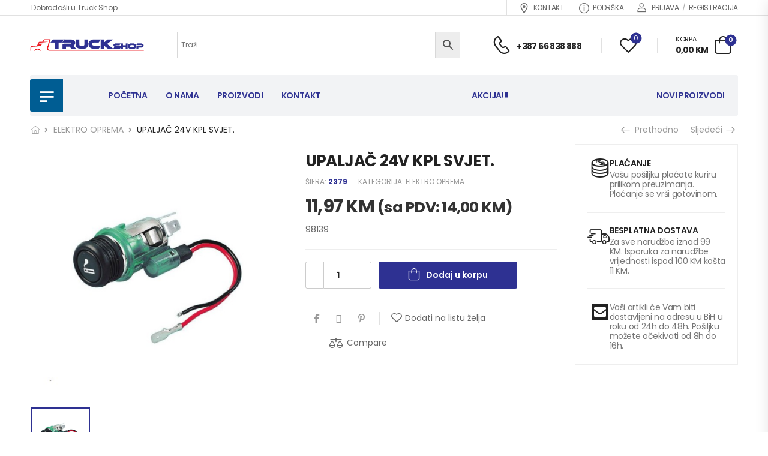

--- FILE ---
content_type: text/html; charset=UTF-8
request_url: https://truckshop.ba/product/upaljac-24v-kpl-svjet/
body_size: 31294
content:
<!DOCTYPE html>
<html lang="bs-BA">
<head>
    <meta charset="UTF-8">
    <!--[if IE]><meta http-equiv='X-UA-Compatible' content='IE=edge,chrome=1'><![endif]-->
    <meta name="viewport" content="width=device-width, initial-scale=1.0, minimum-scale=1.0">
    <meta name="keywords" content="WordPress Template" />

    <link rel="profile" href="http://gmpg.org/xfn/11" />
    <link rel="pingback" href="https://truckshop.ba/xmlrpc.php" />

    
    				<script>document.documentElement.className = document.documentElement.className + ' yes-js js_active js'</script>
			<title>UPALJAČ 24V KPL SVJET. &#8211; TRUCK SHOP</title>
<meta name='robots' content='max-image-preview:large' />
<script>window._wca = window._wca || [];</script>
<link rel='dns-prefetch' href='//stats.wp.com' />
<link rel='dns-prefetch' href='//fonts.googleapis.com' />
<link rel='preconnect' href='//i0.wp.com' />
<link rel='preconnect' href='//c0.wp.com' />
<link rel="alternate" type="application/rss+xml" title="TRUCK SHOP &raquo; novosti" href="https://truckshop.ba/feed/" />
<link rel="alternate" type="application/rss+xml" title="TRUCK SHOP &raquo;  novosti o komentarima" href="https://truckshop.ba/comments/feed/" />
<link rel="alternate" title="oEmbed (JSON)" type="application/json+oembed" href="https://truckshop.ba/wp-json/oembed/1.0/embed?url=https%3A%2F%2Ftruckshop.ba%2Fproduct%2Fupaljac-24v-kpl-svjet%2F" />
<link rel="alternate" title="oEmbed (XML)" type="text/xml+oembed" href="https://truckshop.ba/wp-json/oembed/1.0/embed?url=https%3A%2F%2Ftruckshop.ba%2Fproduct%2Fupaljac-24v-kpl-svjet%2F&#038;format=xml" />
<style id='wp-img-auto-sizes-contain-inline-css'>
img:is([sizes=auto i],[sizes^="auto," i]){contain-intrinsic-size:3000px 1500px}
/*# sourceURL=wp-img-auto-sizes-contain-inline-css */
</style>
<style id='wp-emoji-styles-inline-css'>

	img.wp-smiley, img.emoji {
		display: inline !important;
		border: none !important;
		box-shadow: none !important;
		height: 1em !important;
		width: 1em !important;
		margin: 0 0.07em !important;
		vertical-align: -0.1em !important;
		background: none !important;
		padding: 0 !important;
	}
/*# sourceURL=wp-emoji-styles-inline-css */
</style>
<link rel='stylesheet' id='wp-block-library-css' href='https://c0.wp.com/c/6.9/wp-includes/css/dist/block-library/style.min.css' media='all' />
<link rel='stylesheet' id='jquery-selectBox-css' href='https://truckshop.ba/wp-content/plugins/yith-woocommerce-wishlist/assets/css/jquery.selectBox.css?ver=1.2.0' media='all' />
<link rel='stylesheet' id='woocommerce_prettyPhoto_css-css' href='//truckshop.ba/wp-content/plugins/woocommerce/assets/css/prettyPhoto.css?ver=3.1.6' media='all' />
<link rel='stylesheet' id='yith-wcwl-main-css' href='https://truckshop.ba/wp-content/plugins/yith-woocommerce-wishlist/assets/css/style.css?ver=4.11.0' media='all' />
<style id='yith-wcwl-main-inline-css'>
 :root { --color-add-to-wishlist-background: #333333; --color-add-to-wishlist-text: #FFFFFF; --color-add-to-wishlist-border: #333333; --color-add-to-wishlist-background-hover: #333333; --color-add-to-wishlist-text-hover: #FFFFFF; --color-add-to-wishlist-border-hover: #333333; --rounded-corners-radius: 16px; --color-add-to-cart-background: #333333; --color-add-to-cart-text: #FFFFFF; --color-add-to-cart-border: #333333; --color-add-to-cart-background-hover: #4F4F4F; --color-add-to-cart-text-hover: #FFFFFF; --color-add-to-cart-border-hover: #4F4F4F; --add-to-cart-rounded-corners-radius: 16px; --color-button-style-1-background: #333333; --color-button-style-1-text: #FFFFFF; --color-button-style-1-border: #333333; --color-button-style-1-background-hover: #4F4F4F; --color-button-style-1-text-hover: #FFFFFF; --color-button-style-1-border-hover: #4F4F4F; --color-button-style-2-background: #333333; --color-button-style-2-text: #FFFFFF; --color-button-style-2-border: #333333; --color-button-style-2-background-hover: #4F4F4F; --color-button-style-2-text-hover: #FFFFFF; --color-button-style-2-border-hover: #4F4F4F; --color-wishlist-table-background: #FFFFFF; --color-wishlist-table-text: #6d6c6c; --color-wishlist-table-border: #FFFFFF; --color-headers-background: #F4F4F4; --color-share-button-color: #FFFFFF; --color-share-button-color-hover: #FFFFFF; --color-fb-button-background: #39599E; --color-fb-button-background-hover: #595A5A; --color-tw-button-background: #45AFE2; --color-tw-button-background-hover: #595A5A; --color-pr-button-background: #AB2E31; --color-pr-button-background-hover: #595A5A; --color-em-button-background: #FBB102; --color-em-button-background-hover: #595A5A; --color-wa-button-background: #00A901; --color-wa-button-background-hover: #595A5A; --feedback-duration: 3s } 
 :root { --color-add-to-wishlist-background: #333333; --color-add-to-wishlist-text: #FFFFFF; --color-add-to-wishlist-border: #333333; --color-add-to-wishlist-background-hover: #333333; --color-add-to-wishlist-text-hover: #FFFFFF; --color-add-to-wishlist-border-hover: #333333; --rounded-corners-radius: 16px; --color-add-to-cart-background: #333333; --color-add-to-cart-text: #FFFFFF; --color-add-to-cart-border: #333333; --color-add-to-cart-background-hover: #4F4F4F; --color-add-to-cart-text-hover: #FFFFFF; --color-add-to-cart-border-hover: #4F4F4F; --add-to-cart-rounded-corners-radius: 16px; --color-button-style-1-background: #333333; --color-button-style-1-text: #FFFFFF; --color-button-style-1-border: #333333; --color-button-style-1-background-hover: #4F4F4F; --color-button-style-1-text-hover: #FFFFFF; --color-button-style-1-border-hover: #4F4F4F; --color-button-style-2-background: #333333; --color-button-style-2-text: #FFFFFF; --color-button-style-2-border: #333333; --color-button-style-2-background-hover: #4F4F4F; --color-button-style-2-text-hover: #FFFFFF; --color-button-style-2-border-hover: #4F4F4F; --color-wishlist-table-background: #FFFFFF; --color-wishlist-table-text: #6d6c6c; --color-wishlist-table-border: #FFFFFF; --color-headers-background: #F4F4F4; --color-share-button-color: #FFFFFF; --color-share-button-color-hover: #FFFFFF; --color-fb-button-background: #39599E; --color-fb-button-background-hover: #595A5A; --color-tw-button-background: #45AFE2; --color-tw-button-background-hover: #595A5A; --color-pr-button-background: #AB2E31; --color-pr-button-background-hover: #595A5A; --color-em-button-background: #FBB102; --color-em-button-background-hover: #595A5A; --color-wa-button-background: #00A901; --color-wa-button-background-hover: #595A5A; --feedback-duration: 3s } 
 :root { --color-add-to-wishlist-background: #333333; --color-add-to-wishlist-text: #FFFFFF; --color-add-to-wishlist-border: #333333; --color-add-to-wishlist-background-hover: #333333; --color-add-to-wishlist-text-hover: #FFFFFF; --color-add-to-wishlist-border-hover: #333333; --rounded-corners-radius: 16px; --color-add-to-cart-background: #333333; --color-add-to-cart-text: #FFFFFF; --color-add-to-cart-border: #333333; --color-add-to-cart-background-hover: #4F4F4F; --color-add-to-cart-text-hover: #FFFFFF; --color-add-to-cart-border-hover: #4F4F4F; --add-to-cart-rounded-corners-radius: 16px; --color-button-style-1-background: #333333; --color-button-style-1-text: #FFFFFF; --color-button-style-1-border: #333333; --color-button-style-1-background-hover: #4F4F4F; --color-button-style-1-text-hover: #FFFFFF; --color-button-style-1-border-hover: #4F4F4F; --color-button-style-2-background: #333333; --color-button-style-2-text: #FFFFFF; --color-button-style-2-border: #333333; --color-button-style-2-background-hover: #4F4F4F; --color-button-style-2-text-hover: #FFFFFF; --color-button-style-2-border-hover: #4F4F4F; --color-wishlist-table-background: #FFFFFF; --color-wishlist-table-text: #6d6c6c; --color-wishlist-table-border: #FFFFFF; --color-headers-background: #F4F4F4; --color-share-button-color: #FFFFFF; --color-share-button-color-hover: #FFFFFF; --color-fb-button-background: #39599E; --color-fb-button-background-hover: #595A5A; --color-tw-button-background: #45AFE2; --color-tw-button-background-hover: #595A5A; --color-pr-button-background: #AB2E31; --color-pr-button-background-hover: #595A5A; --color-em-button-background: #FBB102; --color-em-button-background-hover: #595A5A; --color-wa-button-background: #00A901; --color-wa-button-background-hover: #595A5A; --feedback-duration: 3s } 
 :root { --color-add-to-wishlist-background: #333333; --color-add-to-wishlist-text: #FFFFFF; --color-add-to-wishlist-border: #333333; --color-add-to-wishlist-background-hover: #333333; --color-add-to-wishlist-text-hover: #FFFFFF; --color-add-to-wishlist-border-hover: #333333; --rounded-corners-radius: 16px; --color-add-to-cart-background: #333333; --color-add-to-cart-text: #FFFFFF; --color-add-to-cart-border: #333333; --color-add-to-cart-background-hover: #4F4F4F; --color-add-to-cart-text-hover: #FFFFFF; --color-add-to-cart-border-hover: #4F4F4F; --add-to-cart-rounded-corners-radius: 16px; --color-button-style-1-background: #333333; --color-button-style-1-text: #FFFFFF; --color-button-style-1-border: #333333; --color-button-style-1-background-hover: #4F4F4F; --color-button-style-1-text-hover: #FFFFFF; --color-button-style-1-border-hover: #4F4F4F; --color-button-style-2-background: #333333; --color-button-style-2-text: #FFFFFF; --color-button-style-2-border: #333333; --color-button-style-2-background-hover: #4F4F4F; --color-button-style-2-text-hover: #FFFFFF; --color-button-style-2-border-hover: #4F4F4F; --color-wishlist-table-background: #FFFFFF; --color-wishlist-table-text: #6d6c6c; --color-wishlist-table-border: #FFFFFF; --color-headers-background: #F4F4F4; --color-share-button-color: #FFFFFF; --color-share-button-color-hover: #FFFFFF; --color-fb-button-background: #39599E; --color-fb-button-background-hover: #595A5A; --color-tw-button-background: #45AFE2; --color-tw-button-background-hover: #595A5A; --color-pr-button-background: #AB2E31; --color-pr-button-background-hover: #595A5A; --color-em-button-background: #FBB102; --color-em-button-background-hover: #595A5A; --color-wa-button-background: #00A901; --color-wa-button-background-hover: #595A5A; --feedback-duration: 3s } 
 :root { --color-add-to-wishlist-background: #333333; --color-add-to-wishlist-text: #FFFFFF; --color-add-to-wishlist-border: #333333; --color-add-to-wishlist-background-hover: #333333; --color-add-to-wishlist-text-hover: #FFFFFF; --color-add-to-wishlist-border-hover: #333333; --rounded-corners-radius: 16px; --color-add-to-cart-background: #333333; --color-add-to-cart-text: #FFFFFF; --color-add-to-cart-border: #333333; --color-add-to-cart-background-hover: #4F4F4F; --color-add-to-cart-text-hover: #FFFFFF; --color-add-to-cart-border-hover: #4F4F4F; --add-to-cart-rounded-corners-radius: 16px; --color-button-style-1-background: #333333; --color-button-style-1-text: #FFFFFF; --color-button-style-1-border: #333333; --color-button-style-1-background-hover: #4F4F4F; --color-button-style-1-text-hover: #FFFFFF; --color-button-style-1-border-hover: #4F4F4F; --color-button-style-2-background: #333333; --color-button-style-2-text: #FFFFFF; --color-button-style-2-border: #333333; --color-button-style-2-background-hover: #4F4F4F; --color-button-style-2-text-hover: #FFFFFF; --color-button-style-2-border-hover: #4F4F4F; --color-wishlist-table-background: #FFFFFF; --color-wishlist-table-text: #6d6c6c; --color-wishlist-table-border: #FFFFFF; --color-headers-background: #F4F4F4; --color-share-button-color: #FFFFFF; --color-share-button-color-hover: #FFFFFF; --color-fb-button-background: #39599E; --color-fb-button-background-hover: #595A5A; --color-tw-button-background: #45AFE2; --color-tw-button-background-hover: #595A5A; --color-pr-button-background: #AB2E31; --color-pr-button-background-hover: #595A5A; --color-em-button-background: #FBB102; --color-em-button-background-hover: #595A5A; --color-wa-button-background: #00A901; --color-wa-button-background-hover: #595A5A; --feedback-duration: 3s } 
 :root { --color-add-to-wishlist-background: #333333; --color-add-to-wishlist-text: #FFFFFF; --color-add-to-wishlist-border: #333333; --color-add-to-wishlist-background-hover: #333333; --color-add-to-wishlist-text-hover: #FFFFFF; --color-add-to-wishlist-border-hover: #333333; --rounded-corners-radius: 16px; --color-add-to-cart-background: #333333; --color-add-to-cart-text: #FFFFFF; --color-add-to-cart-border: #333333; --color-add-to-cart-background-hover: #4F4F4F; --color-add-to-cart-text-hover: #FFFFFF; --color-add-to-cart-border-hover: #4F4F4F; --add-to-cart-rounded-corners-radius: 16px; --color-button-style-1-background: #333333; --color-button-style-1-text: #FFFFFF; --color-button-style-1-border: #333333; --color-button-style-1-background-hover: #4F4F4F; --color-button-style-1-text-hover: #FFFFFF; --color-button-style-1-border-hover: #4F4F4F; --color-button-style-2-background: #333333; --color-button-style-2-text: #FFFFFF; --color-button-style-2-border: #333333; --color-button-style-2-background-hover: #4F4F4F; --color-button-style-2-text-hover: #FFFFFF; --color-button-style-2-border-hover: #4F4F4F; --color-wishlist-table-background: #FFFFFF; --color-wishlist-table-text: #6d6c6c; --color-wishlist-table-border: #FFFFFF; --color-headers-background: #F4F4F4; --color-share-button-color: #FFFFFF; --color-share-button-color-hover: #FFFFFF; --color-fb-button-background: #39599E; --color-fb-button-background-hover: #595A5A; --color-tw-button-background: #45AFE2; --color-tw-button-background-hover: #595A5A; --color-pr-button-background: #AB2E31; --color-pr-button-background-hover: #595A5A; --color-em-button-background: #FBB102; --color-em-button-background-hover: #595A5A; --color-wa-button-background: #00A901; --color-wa-button-background-hover: #595A5A; --feedback-duration: 3s } 
 :root { --color-add-to-wishlist-background: #333333; --color-add-to-wishlist-text: #FFFFFF; --color-add-to-wishlist-border: #333333; --color-add-to-wishlist-background-hover: #333333; --color-add-to-wishlist-text-hover: #FFFFFF; --color-add-to-wishlist-border-hover: #333333; --rounded-corners-radius: 16px; --color-add-to-cart-background: #333333; --color-add-to-cart-text: #FFFFFF; --color-add-to-cart-border: #333333; --color-add-to-cart-background-hover: #4F4F4F; --color-add-to-cart-text-hover: #FFFFFF; --color-add-to-cart-border-hover: #4F4F4F; --add-to-cart-rounded-corners-radius: 16px; --color-button-style-1-background: #333333; --color-button-style-1-text: #FFFFFF; --color-button-style-1-border: #333333; --color-button-style-1-background-hover: #4F4F4F; --color-button-style-1-text-hover: #FFFFFF; --color-button-style-1-border-hover: #4F4F4F; --color-button-style-2-background: #333333; --color-button-style-2-text: #FFFFFF; --color-button-style-2-border: #333333; --color-button-style-2-background-hover: #4F4F4F; --color-button-style-2-text-hover: #FFFFFF; --color-button-style-2-border-hover: #4F4F4F; --color-wishlist-table-background: #FFFFFF; --color-wishlist-table-text: #6d6c6c; --color-wishlist-table-border: #FFFFFF; --color-headers-background: #F4F4F4; --color-share-button-color: #FFFFFF; --color-share-button-color-hover: #FFFFFF; --color-fb-button-background: #39599E; --color-fb-button-background-hover: #595A5A; --color-tw-button-background: #45AFE2; --color-tw-button-background-hover: #595A5A; --color-pr-button-background: #AB2E31; --color-pr-button-background-hover: #595A5A; --color-em-button-background: #FBB102; --color-em-button-background-hover: #595A5A; --color-wa-button-background: #00A901; --color-wa-button-background-hover: #595A5A; --feedback-duration: 3s } 
/*# sourceURL=yith-wcwl-main-inline-css */
</style>
<style id='global-styles-inline-css'>
:root{--wp--preset--aspect-ratio--square: 1;--wp--preset--aspect-ratio--4-3: 4/3;--wp--preset--aspect-ratio--3-4: 3/4;--wp--preset--aspect-ratio--3-2: 3/2;--wp--preset--aspect-ratio--2-3: 2/3;--wp--preset--aspect-ratio--16-9: 16/9;--wp--preset--aspect-ratio--9-16: 9/16;--wp--preset--color--black: #000000;--wp--preset--color--cyan-bluish-gray: #abb8c3;--wp--preset--color--white: #fff;--wp--preset--color--pale-pink: #f78da7;--wp--preset--color--vivid-red: #cf2e2e;--wp--preset--color--luminous-vivid-orange: #ff6900;--wp--preset--color--luminous-vivid-amber: #fcb900;--wp--preset--color--light-green-cyan: #7bdcb5;--wp--preset--color--vivid-green-cyan: #00d084;--wp--preset--color--pale-cyan-blue: #8ed1fc;--wp--preset--color--vivid-cyan-blue: #0693e3;--wp--preset--color--vivid-purple: #9b51e0;--wp--preset--color--primary: #2e3192;--wp--preset--color--secondary: #333333;--wp--preset--color--alert: #ed1c24;--wp--preset--color--dark: #333;--wp--preset--color--font: #666;--wp--preset--color--transparent: transparent;--wp--preset--gradient--vivid-cyan-blue-to-vivid-purple: linear-gradient(135deg,rgb(6,147,227) 0%,rgb(155,81,224) 100%);--wp--preset--gradient--light-green-cyan-to-vivid-green-cyan: linear-gradient(135deg,rgb(122,220,180) 0%,rgb(0,208,130) 100%);--wp--preset--gradient--luminous-vivid-amber-to-luminous-vivid-orange: linear-gradient(135deg,rgb(252,185,0) 0%,rgb(255,105,0) 100%);--wp--preset--gradient--luminous-vivid-orange-to-vivid-red: linear-gradient(135deg,rgb(255,105,0) 0%,rgb(207,46,46) 100%);--wp--preset--gradient--very-light-gray-to-cyan-bluish-gray: linear-gradient(135deg,rgb(238,238,238) 0%,rgb(169,184,195) 100%);--wp--preset--gradient--cool-to-warm-spectrum: linear-gradient(135deg,rgb(74,234,220) 0%,rgb(151,120,209) 20%,rgb(207,42,186) 40%,rgb(238,44,130) 60%,rgb(251,105,98) 80%,rgb(254,248,76) 100%);--wp--preset--gradient--blush-light-purple: linear-gradient(135deg,rgb(255,206,236) 0%,rgb(152,150,240) 100%);--wp--preset--gradient--blush-bordeaux: linear-gradient(135deg,rgb(254,205,165) 0%,rgb(254,45,45) 50%,rgb(107,0,62) 100%);--wp--preset--gradient--luminous-dusk: linear-gradient(135deg,rgb(255,203,112) 0%,rgb(199,81,192) 50%,rgb(65,88,208) 100%);--wp--preset--gradient--pale-ocean: linear-gradient(135deg,rgb(255,245,203) 0%,rgb(182,227,212) 50%,rgb(51,167,181) 100%);--wp--preset--gradient--electric-grass: linear-gradient(135deg,rgb(202,248,128) 0%,rgb(113,206,126) 100%);--wp--preset--gradient--midnight: linear-gradient(135deg,rgb(2,3,129) 0%,rgb(40,116,252) 100%);--wp--preset--font-size--small: 15px;--wp--preset--font-size--medium: 24px;--wp--preset--font-size--large: 30px;--wp--preset--font-size--x-large: 42px;--wp--preset--font-size--normal: 18px;--wp--preset--font-size--huge: 34px;--wp--preset--spacing--20: 0.44rem;--wp--preset--spacing--30: 0.67rem;--wp--preset--spacing--40: 1rem;--wp--preset--spacing--50: 1.5rem;--wp--preset--spacing--60: 2.25rem;--wp--preset--spacing--70: 3.38rem;--wp--preset--spacing--80: 5.06rem;--wp--preset--shadow--natural: 6px 6px 9px rgba(0, 0, 0, 0.2);--wp--preset--shadow--deep: 12px 12px 50px rgba(0, 0, 0, 0.4);--wp--preset--shadow--sharp: 6px 6px 0px rgba(0, 0, 0, 0.2);--wp--preset--shadow--outlined: 6px 6px 0px -3px rgb(255, 255, 255), 6px 6px rgb(0, 0, 0);--wp--preset--shadow--crisp: 6px 6px 0px rgb(0, 0, 0);}:where(.is-layout-flex){gap: 0.5em;}:where(.is-layout-grid){gap: 0.5em;}body .is-layout-flex{display: flex;}.is-layout-flex{flex-wrap: wrap;align-items: center;}.is-layout-flex > :is(*, div){margin: 0;}body .is-layout-grid{display: grid;}.is-layout-grid > :is(*, div){margin: 0;}:where(.wp-block-columns.is-layout-flex){gap: 2em;}:where(.wp-block-columns.is-layout-grid){gap: 2em;}:where(.wp-block-post-template.is-layout-flex){gap: 1.25em;}:where(.wp-block-post-template.is-layout-grid){gap: 1.25em;}.has-black-color{color: var(--wp--preset--color--black) !important;}.has-cyan-bluish-gray-color{color: var(--wp--preset--color--cyan-bluish-gray) !important;}.has-white-color{color: var(--wp--preset--color--white) !important;}.has-pale-pink-color{color: var(--wp--preset--color--pale-pink) !important;}.has-vivid-red-color{color: var(--wp--preset--color--vivid-red) !important;}.has-luminous-vivid-orange-color{color: var(--wp--preset--color--luminous-vivid-orange) !important;}.has-luminous-vivid-amber-color{color: var(--wp--preset--color--luminous-vivid-amber) !important;}.has-light-green-cyan-color{color: var(--wp--preset--color--light-green-cyan) !important;}.has-vivid-green-cyan-color{color: var(--wp--preset--color--vivid-green-cyan) !important;}.has-pale-cyan-blue-color{color: var(--wp--preset--color--pale-cyan-blue) !important;}.has-vivid-cyan-blue-color{color: var(--wp--preset--color--vivid-cyan-blue) !important;}.has-vivid-purple-color{color: var(--wp--preset--color--vivid-purple) !important;}.has-black-background-color{background-color: var(--wp--preset--color--black) !important;}.has-cyan-bluish-gray-background-color{background-color: var(--wp--preset--color--cyan-bluish-gray) !important;}.has-white-background-color{background-color: var(--wp--preset--color--white) !important;}.has-pale-pink-background-color{background-color: var(--wp--preset--color--pale-pink) !important;}.has-vivid-red-background-color{background-color: var(--wp--preset--color--vivid-red) !important;}.has-luminous-vivid-orange-background-color{background-color: var(--wp--preset--color--luminous-vivid-orange) !important;}.has-luminous-vivid-amber-background-color{background-color: var(--wp--preset--color--luminous-vivid-amber) !important;}.has-light-green-cyan-background-color{background-color: var(--wp--preset--color--light-green-cyan) !important;}.has-vivid-green-cyan-background-color{background-color: var(--wp--preset--color--vivid-green-cyan) !important;}.has-pale-cyan-blue-background-color{background-color: var(--wp--preset--color--pale-cyan-blue) !important;}.has-vivid-cyan-blue-background-color{background-color: var(--wp--preset--color--vivid-cyan-blue) !important;}.has-vivid-purple-background-color{background-color: var(--wp--preset--color--vivid-purple) !important;}.has-black-border-color{border-color: var(--wp--preset--color--black) !important;}.has-cyan-bluish-gray-border-color{border-color: var(--wp--preset--color--cyan-bluish-gray) !important;}.has-white-border-color{border-color: var(--wp--preset--color--white) !important;}.has-pale-pink-border-color{border-color: var(--wp--preset--color--pale-pink) !important;}.has-vivid-red-border-color{border-color: var(--wp--preset--color--vivid-red) !important;}.has-luminous-vivid-orange-border-color{border-color: var(--wp--preset--color--luminous-vivid-orange) !important;}.has-luminous-vivid-amber-border-color{border-color: var(--wp--preset--color--luminous-vivid-amber) !important;}.has-light-green-cyan-border-color{border-color: var(--wp--preset--color--light-green-cyan) !important;}.has-vivid-green-cyan-border-color{border-color: var(--wp--preset--color--vivid-green-cyan) !important;}.has-pale-cyan-blue-border-color{border-color: var(--wp--preset--color--pale-cyan-blue) !important;}.has-vivid-cyan-blue-border-color{border-color: var(--wp--preset--color--vivid-cyan-blue) !important;}.has-vivid-purple-border-color{border-color: var(--wp--preset--color--vivid-purple) !important;}.has-vivid-cyan-blue-to-vivid-purple-gradient-background{background: var(--wp--preset--gradient--vivid-cyan-blue-to-vivid-purple) !important;}.has-light-green-cyan-to-vivid-green-cyan-gradient-background{background: var(--wp--preset--gradient--light-green-cyan-to-vivid-green-cyan) !important;}.has-luminous-vivid-amber-to-luminous-vivid-orange-gradient-background{background: var(--wp--preset--gradient--luminous-vivid-amber-to-luminous-vivid-orange) !important;}.has-luminous-vivid-orange-to-vivid-red-gradient-background{background: var(--wp--preset--gradient--luminous-vivid-orange-to-vivid-red) !important;}.has-very-light-gray-to-cyan-bluish-gray-gradient-background{background: var(--wp--preset--gradient--very-light-gray-to-cyan-bluish-gray) !important;}.has-cool-to-warm-spectrum-gradient-background{background: var(--wp--preset--gradient--cool-to-warm-spectrum) !important;}.has-blush-light-purple-gradient-background{background: var(--wp--preset--gradient--blush-light-purple) !important;}.has-blush-bordeaux-gradient-background{background: var(--wp--preset--gradient--blush-bordeaux) !important;}.has-luminous-dusk-gradient-background{background: var(--wp--preset--gradient--luminous-dusk) !important;}.has-pale-ocean-gradient-background{background: var(--wp--preset--gradient--pale-ocean) !important;}.has-electric-grass-gradient-background{background: var(--wp--preset--gradient--electric-grass) !important;}.has-midnight-gradient-background{background: var(--wp--preset--gradient--midnight) !important;}.has-small-font-size{font-size: var(--wp--preset--font-size--small) !important;}.has-medium-font-size{font-size: var(--wp--preset--font-size--medium) !important;}.has-large-font-size{font-size: var(--wp--preset--font-size--large) !important;}.has-x-large-font-size{font-size: var(--wp--preset--font-size--x-large) !important;}
/*# sourceURL=global-styles-inline-css */
</style>

<style id='classic-theme-styles-inline-css'>
/*! This file is auto-generated */
.wp-block-button__link{color:#fff;background-color:#32373c;border-radius:9999px;box-shadow:none;text-decoration:none;padding:calc(.667em + 2px) calc(1.333em + 2px);font-size:1.125em}.wp-block-file__button{background:#32373c;color:#fff;text-decoration:none}
/*# sourceURL=/wp-includes/css/classic-themes.min.css */
</style>
<link rel='stylesheet' id='contact-form-7-css' href='https://truckshop.ba/wp-content/plugins/contact-form-7/includes/css/styles.css?ver=6.1.3' media='all' />
<link rel='stylesheet' id='acss-front-css' href='https://truckshop.ba/wp-content/plugins/custom-stock-status-for-woocommerce/assets/css/addify-front-css.css?ver=1.0' media='all' />
<link rel='stylesheet' id='woob-bootstrap-style-css' href='https://truckshop.ba/wp-content/plugins/woo-brand/css/framework/bootstrap.css?ver=6.9' media='all' />
<link rel='stylesheet' id='woob-front-end-style-css' href='https://truckshop.ba/wp-content/plugins/woo-brand/css/front-style.css?ver=6.9' media='all' />
<link rel='stylesheet' id='photoswipe-css' href='https://c0.wp.com/p/woocommerce/10.3.7/assets/css/photoswipe/photoswipe.min.css' media='all' />
<link rel='stylesheet' id='photoswipe-default-skin-css' href='https://c0.wp.com/p/woocommerce/10.3.7/assets/css/photoswipe/default-skin/default-skin.min.css' media='all' />
<style id='woocommerce-inline-inline-css'>
.woocommerce form .form-row .required { visibility: visible; }
/*# sourceURL=woocommerce-inline-inline-css */
</style>
<link rel='stylesheet' id='aws-style-css' href='https://truckshop.ba/wp-content/plugins/advanced-woo-search/assets/css/common.min.css?ver=3.48' media='all' />
<link rel='stylesheet' id='trp-language-switcher-style-css' href='https://truckshop.ba/wp-content/plugins/translatepress-multilingual/assets/css/trp-language-switcher.css?ver=3.0.5' media='all' />
<link rel='stylesheet' id='yith-wcan-shortcodes-css' href='https://truckshop.ba/wp-content/plugins/yith-woocommerce-ajax-navigation/assets/css/shortcodes.css?ver=5.16.0' media='all' />
<style id='yith-wcan-shortcodes-inline-css'>
:root{
	--yith-wcan-filters_colors_titles: #434343;
	--yith-wcan-filters_colors_background: #FFFFFF;
	--yith-wcan-filters_colors_accent: #A7144C;
	--yith-wcan-filters_colors_accent_r: 167;
	--yith-wcan-filters_colors_accent_g: 20;
	--yith-wcan-filters_colors_accent_b: 76;
	--yith-wcan-color_swatches_border_radius: 100%;
	--yith-wcan-color_swatches_size: 30px;
	--yith-wcan-labels_style_background: #FFFFFF;
	--yith-wcan-labels_style_background_hover: #A7144C;
	--yith-wcan-labels_style_background_active: #A7144C;
	--yith-wcan-labels_style_text: #434343;
	--yith-wcan-labels_style_text_hover: #FFFFFF;
	--yith-wcan-labels_style_text_active: #FFFFFF;
	--yith-wcan-anchors_style_text: #434343;
	--yith-wcan-anchors_style_text_hover: #A7144C;
	--yith-wcan-anchors_style_text_active: #A7144C;
}
/*# sourceURL=yith-wcan-shortcodes-inline-css */
</style>
<link rel='stylesheet' id='brands-styles-css' href='https://c0.wp.com/p/woocommerce/10.3.7/assets/css/brands.css' media='all' />
<link rel='stylesheet' id='riode-skeleton-css' href='https://truckshop.ba/wp-content/themes/riode/inc/add-on/skeleton/skeleton.min.css?ver=6.9' media='all' />
<link rel='stylesheet' id='riode-media-review-css' href='https://truckshop.ba/wp-content/themes/riode/inc/add-on/product-media-review/media-review.css?ver=1.6.26' media='all' />
<link rel='stylesheet' id='riode-review-feeling-css' href='https://truckshop.ba/wp-content/themes/riode/inc/add-on/product-review-feeling/review-feeling.css?ver=1.6.26' media='all' />
<link rel='stylesheet' id='fontawesome-free-css' href='https://truckshop.ba/wp-content/themes/riode/assets/vendor/fontawesome-free/css/all.min.css?ver=5.14.0' media='all' />
<link rel='stylesheet' id='riode-icons-css' href='https://truckshop.ba/wp-content/themes/riode/assets/vendor/riode-icons/css/icons.min.css?ver=1.6.26' media='all' />
<link rel='stylesheet' id='owl-carousel-css' href='https://truckshop.ba/wp-content/themes/riode/assets/css/3rd-plugins/owl.carousel.min.css?ver=6.9' media='all' />
<link rel='stylesheet' id='magnific-popup-css' href='https://truckshop.ba/wp-content/themes/riode/assets/css/3rd-plugins/magnific-popup.min.css?ver=1.0' media='all' />
<link rel='stylesheet' id='elementor-frontend-css' href='https://truckshop.ba/wp-content/uploads/elementor/css/custom-frontend.min.css?ver=1767751060' media='all' />
<link rel='stylesheet' id='elementor-post-4811-css' href='https://truckshop.ba/wp-content/uploads/elementor/css/post-4811.css?ver=1767751061' media='all' />
<link rel='stylesheet' id='riode-theme-css' href='https://truckshop.ba/wp-content/uploads/riode_styles/theme.min.css?ver=1.6.26' media='all' />
<link rel='stylesheet' id='riode-theme-single-product-css' href='https://truckshop.ba/wp-content/uploads/riode_styles/theme-single-product.min.css?ver=1.6.26' media='all' />
<style id='riode-theme-single-product-inline-css'>
/* Global CSS */
/* Stock Colors */
.product-single p.out-of-stock,
.product-single .woocommerce-variation p, 
.product-single p.stock.available-on-backorder, 
.product-single p.in-stock {
    display: none;
}
.product-quickview p.out-of-stock, 
.product-quickview .woocommerce-variation p, 
.product-quickview p.stock.available-on-backorder, 
.product-quickview p.in-stock {
    display: none !important;
} 
.primary-blue {
		color: #2e3192;
		font-weight: bold;
}
.sku {
    font-weight: bold;
    color: #2e3192 !important;
}

p.acss_text {
		color: #ffffff;
    font-size: 16px;
    background-color: #46B450;
    display: inline-block;
    padding: 4px 2rem;
    margin-bottom: 2rem;
    border-radius: 2px;
    font-weight: 600;
}


/* Header */
.skin3 li + li> a {
	display: block;
	border-top: 1px solid #e4e5e5;
}
.elementor-3813 .elementor-element.elementor-element-d5e182a.fixed {
    background-color: #f2f3f5 !important;
}
/* Product */
.star-rating span::after {
	color: #666;
}
.products .price {
	color: #222;
}
/* Footer */
.footer .copyright {
	color: #666;
}
/* Sidebar */
.sidebar .widget_product_categories .widget-title {
	border-top: 0;
}
.breadcrumb_wrapper {
		border-top: none;
}

@media (min-width: 992px) {
	.header-main .header-left {
		max-width: calc(25% - 5px);
	}
	.footer-main .widget_nav_menu, .footer-main .widget-contact-info {
		padding-left: 2rem;
	}
}
@media (min-width: 992px) and (max-width: 1099px) {
	.cart-dropdown .cart-name,
	.cart-dropdown .cart-name-delimiter {
/* 		display: none; */
	}
}
@media (max-width: 991px) {
	.header {
		border-bottom: 1px solid #e1e1e1;
	}
}
.header .mobile-menu-toggle {
		color: #ed711b;
}
@media (max-width: 991px) {
		.footer-main .footer-column {
				margin-bottom: 2rem;
		}
		.footer .contact-info {
				margin: 0;
		}
}
/* Error 404 page*/
.error404 .header {
		border: 0;
}
/* Cart & Checkout */
.woo-page-header {
		border-top: 0;
}
.sidebar .cat-item>a {
    flex: inherit;
}
.acss_text_div {
    display: block;
}

.product-label.label-stock {
  /*visibility: hidden;*/
	position: relative;
}

.product-label.label-stock {
    background-color: #f00;
}
/*# sourceURL=riode-theme-single-product-inline-css */
</style>
<link rel='stylesheet' id='riode-dynamic-vars-css' href='https://truckshop.ba/wp-content/uploads/riode_styles/dynamic_css_vars.css?ver=1.6.26' media='all' />
<link rel='stylesheet' id='riode-style-css' href='https://truckshop.ba/wp-content/themes/riode/style.css?ver=1.6.26' media='all' />
<link rel='stylesheet' id='elementor-post-1856-css' href='https://truckshop.ba/wp-content/uploads/elementor/css/post-1856.css?ver=6.9' media='all' />
<link rel='stylesheet' id='elementor-post-3813-css' href='https://truckshop.ba/wp-content/uploads/elementor/css/post-3813.css?ver=6.9' media='all' />
<style id='elementor-post-3813-inline-css'>
.language-switcher .menu-item-has-children>a:after,.cur-switcher .menu-item-has-children>a:after{margin-left:.5rem}.custom-icon-box i{font-size:17px;margin-right:7px;vertical-align:middle}.custom-header .custom-icon-box a:hover{color:var(--rio-primary-color)}.custom-header .lang-switcher ul{min-width:auto}.toggle-menu .dropdown-menu-toggle{border-radius:3px 0 0 3px}.custom-header .hs-simple{margin:0 auto;max-width:520px;width:100%}.custom-header .call i{font-size:30px}.custom-header .call strong{margin-top:3px;font-size:14px;letter-spacing:-0.6px}.custom-header .elementor-heading-title .call:hover{color:var(--rio-primary-color)}.custom-header .sticky-content.fixed{box-shadow:none}.menu.vertical-menu>.menu-item:hover>ul,.menu.vertical-menu>.menu-item.show>ul{top:0}body.home .sticky-content:not(.fixed) .dropdown.show .dropdown-box{top:calc(100% + 20px)}.sticky-content.fixed .toggle-menu .dropdown-menu-toggle{border-radius:0}body.home .fixed .dropdown.show .dropdown-box{top:100%}.fixed .toggle-menu:after{top:auto;bottom:0;transform:translate3d(-50%,0,0)}@media ( max-width:575px ){.d-none-sm-max{display:none!important}.mr-sm-max-2{margin-right:1rem!important}}
/*# sourceURL=elementor-post-3813-inline-css */
</style>
<link rel='stylesheet' id='elementor-post-4254-css' href='https://truckshop.ba/wp-content/uploads/elementor/css/post-4254.css?ver=6.9' media='all' />
<style id='elementor-post-4254-inline-css'>
.footer-links{display:block;list-style:none;padding:0;margin:0}.footer-links li{font-weight:400;line-height:1.2;margin:0 0 15px}.footer-links a{letter-spacing:normal}.footer-links a:not(:hover){color:#999!important}.custom-bottom .elementor-container:before{content:'';position:absolute;width:100%;height:1px;top:-27px;background-color:#333}@media(max-width:767px){.custom-flex{flex:auto!important}}
/*# sourceURL=elementor-post-4254-inline-css */
</style>
<link rel='stylesheet' id='styles-child-css' href='https://truckshop.ba/wp-content/themes/riode-child/style.css?ver=6.9' media='all' />
<link rel='stylesheet' id='elementor-gf-local-poppins-css' href='https://truckshop.ba/wp-content/uploads/elementor/google-fonts/css/poppins.css?ver=1745311429' media='all' />
<script type="text/template" id="tmpl-variation-template">
	<div class="woocommerce-variation-description">{{{ data.variation.variation_description }}}</div>
	<div class="woocommerce-variation-price">{{{ data.variation.price_html }}}</div>
	<div class="woocommerce-variation-availability">{{{ data.variation.availability_html }}}</div>
</script>
<script type="text/template" id="tmpl-unavailable-variation-template">
	<p role="alert">Žao nam je, ali ovaj proizvod nije dostupan. Molimo izaberite drugu kombinaciju.</p>
</script>
<script src="https://c0.wp.com/c/6.9/wp-includes/js/jquery/jquery.min.js" id="jquery-core-js"></script>
<script src="https://c0.wp.com/c/6.9/wp-includes/js/jquery/jquery-migrate.min.js" id="jquery-migrate-js"></script>
<script src="https://truckshop.ba/wp-content/plugins/custom-stock-status-for-woocommerce/assets/js/addify-front-css.js?ver=1.0" id="acss-front-js-js"></script>
<script src="https://c0.wp.com/p/woocommerce/10.3.7/assets/js/jquery-blockui/jquery.blockUI.min.js" id="wc-jquery-blockui-js" defer data-wp-strategy="defer"></script>
<script id="wc-add-to-cart-js-extra">
var wc_add_to_cart_params = {"ajax_url":"/wp-admin/admin-ajax.php","wc_ajax_url":"/?wc-ajax=%%endpoint%%","i18n_view_cart":"Vidi korpu","cart_url":"https://truckshop.ba/kosnica/","is_cart":"","cart_redirect_after_add":"no"};
//# sourceURL=wc-add-to-cart-js-extra
</script>
<script src="https://c0.wp.com/p/woocommerce/10.3.7/assets/js/frontend/add-to-cart.min.js" id="wc-add-to-cart-js" defer data-wp-strategy="defer"></script>
<script src="https://c0.wp.com/p/woocommerce/10.3.7/assets/js/photoswipe/photoswipe.min.js" id="wc-photoswipe-js" defer data-wp-strategy="defer"></script>
<script src="https://c0.wp.com/p/woocommerce/10.3.7/assets/js/photoswipe/photoswipe-ui-default.min.js" id="wc-photoswipe-ui-default-js" defer data-wp-strategy="defer"></script>
<script id="wc-single-product-js-extra">
var wc_single_product_params = {"i18n_required_rating_text":"Molimo odaberite svoju ocjenu","i18n_rating_options":["1 of 5 stars","2 of 5 stars","3 of 5 stars","4 of 5 stars","5 of 5 stars"],"i18n_product_gallery_trigger_text":"View full-screen image gallery","review_rating_required":"yes","flexslider":{"rtl":false,"animation":"slide","smoothHeight":true,"directionNav":false,"controlNav":"thumbnails","slideshow":false,"animationSpeed":500,"animationLoop":false,"allowOneSlide":false},"zoom_enabled":"","zoom_options":[],"photoswipe_enabled":"1","photoswipe_options":{"shareEl":false,"closeOnScroll":false,"history":false,"hideAnimationDuration":0,"showAnimationDuration":0},"flexslider_enabled":""};
//# sourceURL=wc-single-product-js-extra
</script>
<script src="https://c0.wp.com/p/woocommerce/10.3.7/assets/js/frontend/single-product.min.js" id="wc-single-product-js" defer data-wp-strategy="defer"></script>
<script src="https://c0.wp.com/p/woocommerce/10.3.7/assets/js/js-cookie/js.cookie.min.js" id="wc-js-cookie-js" defer data-wp-strategy="defer"></script>
<script id="woocommerce-js-extra">
var woocommerce_params = {"ajax_url":"/wp-admin/admin-ajax.php","wc_ajax_url":"/?wc-ajax=%%endpoint%%","i18n_password_show":"Show password","i18n_password_hide":"Hide password"};
//# sourceURL=woocommerce-js-extra
</script>
<script src="https://c0.wp.com/p/woocommerce/10.3.7/assets/js/frontend/woocommerce.min.js" id="woocommerce-js" defer data-wp-strategy="defer"></script>
<script src="https://truckshop.ba/wp-content/plugins/translatepress-multilingual/assets/js/trp-frontend-compatibility.js?ver=3.0.5" id="trp-frontend-compatibility-js"></script>
<script id="wc-cart-fragments-js-extra">
var wc_cart_fragments_params = {"ajax_url":"/wp-admin/admin-ajax.php","wc_ajax_url":"/?wc-ajax=%%endpoint%%","cart_hash_key":"wc_cart_hash_1d0b072f81f3246fef43222bce9b5547","fragment_name":"wc_fragments_1d0b072f81f3246fef43222bce9b5547","request_timeout":"5000"};
//# sourceURL=wc-cart-fragments-js-extra
</script>
<script src="https://c0.wp.com/p/woocommerce/10.3.7/assets/js/frontend/cart-fragments.min.js" id="wc-cart-fragments-js" defer data-wp-strategy="defer"></script>
<script src="https://c0.wp.com/c/6.9/wp-includes/js/underscore.min.js" id="underscore-js"></script>
<script id="wp-util-js-extra">
var _wpUtilSettings = {"ajax":{"url":"/wp-admin/admin-ajax.php"}};
//# sourceURL=wp-util-js-extra
</script>
<script src="https://c0.wp.com/c/6.9/wp-includes/js/wp-util.min.js" id="wp-util-js"></script>
<script id="wc-add-to-cart-variation-js-extra">
var wc_add_to_cart_variation_params = {"wc_ajax_url":"/?wc-ajax=%%endpoint%%","i18n_no_matching_variations_text":"\u017dao nam je, nema proizvoda koji zadovoljavaju va\u0161u selekciju. Molimo probajte sa drugom kombinacijom.","i18n_make_a_selection_text":"Izaberite opcije proizvoda prije dodavanja u korpu","i18n_unavailable_text":"\u017dao nam je, ali ovaj proizvod nije dostupan. Molimo izaberite drugu kombinaciju.","i18n_reset_alert_text":"Your selection has been reset. Please select some product options before adding this product to your cart."};
//# sourceURL=wc-add-to-cart-variation-js-extra
</script>
<script src="https://c0.wp.com/p/woocommerce/10.3.7/assets/js/frontend/add-to-cart-variation.min.js" id="wc-add-to-cart-variation-js" defer data-wp-strategy="defer"></script>
<script src="https://c0.wp.com/p/woocommerce/10.3.7/assets/js/zoom/jquery.zoom.min.js" id="wc-zoom-js" defer data-wp-strategy="defer"></script>
<script src="https://stats.wp.com/s-202604.js" id="woocommerce-analytics-js" defer data-wp-strategy="defer"></script>
<link rel="https://api.w.org/" href="https://truckshop.ba/wp-json/" /><link rel="alternate" title="JSON" type="application/json" href="https://truckshop.ba/wp-json/wp/v2/product/5804" /><link rel="EditURI" type="application/rsd+xml" title="RSD" href="https://truckshop.ba/xmlrpc.php?rsd" />
<meta name="generator" content="WordPress 6.9" />
<meta name="generator" content="WooCommerce 10.3.7" />
<link rel="canonical" href="https://truckshop.ba/product/upaljac-24v-kpl-svjet/" />
<link rel='shortlink' href='https://truckshop.ba/?p=5804' />
<link rel="alternate" hreflang="bs-BA" href="https://truckshop.ba/product/upaljac-24v-kpl-svjet/"/>
<link rel="alternate" hreflang="bs" href="https://truckshop.ba/product/upaljac-24v-kpl-svjet/"/>
	<style>img#wpstats{display:none}</style>
			<noscript><style>.woocommerce-product-gallery{ opacity: 1 !important; }</style></noscript>
	<meta name="generator" content="Elementor 3.33.2; features: additional_custom_breakpoints; settings: css_print_method-external, google_font-enabled, font_display-auto">
			<style>
				.e-con.e-parent:nth-of-type(n+4):not(.e-lazyloaded):not(.e-no-lazyload),
				.e-con.e-parent:nth-of-type(n+4):not(.e-lazyloaded):not(.e-no-lazyload) * {
					background-image: none !important;
				}
				@media screen and (max-height: 1024px) {
					.e-con.e-parent:nth-of-type(n+3):not(.e-lazyloaded):not(.e-no-lazyload),
					.e-con.e-parent:nth-of-type(n+3):not(.e-lazyloaded):not(.e-no-lazyload) * {
						background-image: none !important;
					}
				}
				@media screen and (max-height: 640px) {
					.e-con.e-parent:nth-of-type(n+2):not(.e-lazyloaded):not(.e-no-lazyload),
					.e-con.e-parent:nth-of-type(n+2):not(.e-lazyloaded):not(.e-no-lazyload) * {
						background-image: none !important;
					}
				}
			</style>
			<meta name="generator" content="Powered by Slider Revolution 6.5.19 - responsive, Mobile-Friendly Slider Plugin for WordPress with comfortable drag and drop interface." />
<link rel="icon" href="https://i0.wp.com/truckshop.ba/wp-content/uploads/cropped-Asset-1.png?fit=32%2C32&#038;ssl=1" sizes="32x32" />
<link rel="icon" href="https://i0.wp.com/truckshop.ba/wp-content/uploads/cropped-Asset-1.png?fit=192%2C192&#038;ssl=1" sizes="192x192" />
<link rel="apple-touch-icon" href="https://i0.wp.com/truckshop.ba/wp-content/uploads/cropped-Asset-1.png?fit=180%2C180&#038;ssl=1" />
<meta name="msapplication-TileImage" content="https://i0.wp.com/truckshop.ba/wp-content/uploads/cropped-Asset-1.png?fit=270%2C270&#038;ssl=1" />
<script>function setREVStartSize(e){
			//window.requestAnimationFrame(function() {
				window.RSIW = window.RSIW===undefined ? window.innerWidth : window.RSIW;
				window.RSIH = window.RSIH===undefined ? window.innerHeight : window.RSIH;
				try {
					var pw = document.getElementById(e.c).parentNode.offsetWidth,
						newh;
					pw = pw===0 || isNaN(pw) ? window.RSIW : pw;
					e.tabw = e.tabw===undefined ? 0 : parseInt(e.tabw);
					e.thumbw = e.thumbw===undefined ? 0 : parseInt(e.thumbw);
					e.tabh = e.tabh===undefined ? 0 : parseInt(e.tabh);
					e.thumbh = e.thumbh===undefined ? 0 : parseInt(e.thumbh);
					e.tabhide = e.tabhide===undefined ? 0 : parseInt(e.tabhide);
					e.thumbhide = e.thumbhide===undefined ? 0 : parseInt(e.thumbhide);
					e.mh = e.mh===undefined || e.mh=="" || e.mh==="auto" ? 0 : parseInt(e.mh,0);
					if(e.layout==="fullscreen" || e.l==="fullscreen")
						newh = Math.max(e.mh,window.RSIH);
					else{
						e.gw = Array.isArray(e.gw) ? e.gw : [e.gw];
						for (var i in e.rl) if (e.gw[i]===undefined || e.gw[i]===0) e.gw[i] = e.gw[i-1];
						e.gh = e.el===undefined || e.el==="" || (Array.isArray(e.el) && e.el.length==0)? e.gh : e.el;
						e.gh = Array.isArray(e.gh) ? e.gh : [e.gh];
						for (var i in e.rl) if (e.gh[i]===undefined || e.gh[i]===0) e.gh[i] = e.gh[i-1];
											
						var nl = new Array(e.rl.length),
							ix = 0,
							sl;
						e.tabw = e.tabhide>=pw ? 0 : e.tabw;
						e.thumbw = e.thumbhide>=pw ? 0 : e.thumbw;
						e.tabh = e.tabhide>=pw ? 0 : e.tabh;
						e.thumbh = e.thumbhide>=pw ? 0 : e.thumbh;
						for (var i in e.rl) nl[i] = e.rl[i]<window.RSIW ? 0 : e.rl[i];
						sl = nl[0];
						for (var i in nl) if (sl>nl[i] && nl[i]>0) { sl = nl[i]; ix=i;}
						var m = pw>(e.gw[ix]+e.tabw+e.thumbw) ? 1 : (pw-(e.tabw+e.thumbw)) / (e.gw[ix]);
						newh =  (e.gh[ix] * m) + (e.tabh + e.thumbh);
					}
					var el = document.getElementById(e.c);
					if (el!==null && el) el.style.height = newh+"px";
					el = document.getElementById(e.c+"_wrapper");
					if (el!==null && el) {
						el.style.height = newh+"px";
						el.style.display = "block";
					}
				} catch(e){
					console.log("Failure at Presize of Slider:" + e)
				}
			//});
		  };</script>
<style id="kirki-inline-styles"></style><link rel='stylesheet' id='wc-blocks-style-css' href='https://c0.wp.com/p/woocommerce/10.3.7/assets/client/blocks/wc-blocks.css' media='all' />
<link rel='stylesheet' id='widget-heading-css' href='https://truckshop.ba/wp-content/plugins/elementor/assets/css/widget-heading.min.css?ver=3.33.2' media='all' />
<link rel='stylesheet' id='widget-icon-box-css' href='https://truckshop.ba/wp-content/uploads/elementor/css/custom-widget-icon-box.min.css?ver=1767751060' media='all' />
<link rel='stylesheet' id='elementor-icons-shared-0-css' href='https://truckshop.ba/wp-content/plugins/elementor/assets/lib/font-awesome/css/fontawesome.min.css?ver=5.15.3' media='all' />
<link rel='stylesheet' id='elementor-icons-fa-solid-css' href='https://truckshop.ba/wp-content/plugins/elementor/assets/lib/font-awesome/css/solid.min.css?ver=5.15.3' media='all' />
<link rel='stylesheet' id='widget-image-css' href='https://truckshop.ba/wp-content/plugins/elementor/assets/css/widget-image.min.css?ver=3.33.2' media='all' />
<link rel='stylesheet' id='riode-google-fonts-css' href='//fonts.googleapis.com/css?family=Poppins%3A300%2C400%2C500%2C600%2C700%2C900italic%2C400italic%7COpen+Sans%3A300%2C400%2C500%2C600%2C700&#038;ver=6.9' media='all' />
<link rel='stylesheet' id='elementor-icons-css' href='https://truckshop.ba/wp-content/plugins/elementor/assets/lib/eicons/css/elementor-icons.min.css?ver=5.44.0' media='all' />
<link rel='stylesheet' id='rs-plugin-settings-css' href='https://truckshop.ba/wp-content/plugins/revslider/public/assets/css/rs6.css?ver=6.5.19' media='all' />
<style id='rs-plugin-settings-inline-css'>
#rs-demo-id {}
/*# sourceURL=rs-plugin-settings-inline-css */
</style>
</head>
<body class="wp-singular product-template-default single single-product postid-5804 wp-custom-logo wp-embed-responsive wp-theme-riode wp-child-theme-riode-child theme-riode woocommerce woocommerce-page woocommerce-no-js translatepress-bs_BA yith-wcan-free product-single-layout center-with-sidebar riode-disable-mobile-animation riode-rounded-skin elementor-default elementor-kit-4811">
        <div class="page-wrapper" >

    <header class="header custom-header header-3813" id="header"><style>.elementor-3813 .elementor-element.elementor-element-7d6ca6f{border-style:solid;border-width:0px 0px 1px 0px;border-color:#E1E1E1;transition:background 0.3s, border 0.3s, border-radius 0.3s, box-shadow 0.3s;}.elementor-3813 .elementor-element.elementor-element-7d6ca6f > .elementor-background-overlay{transition:background 0.3s, border-radius 0.3s, opacity 0.3s;}.elementor .elementor-element-7d6ca6f{color:#666666;}.elementor-element-7d6ca6f a:hover{color:#ED711B;}.elementor-bc-flex-widget .elementor-3813 .elementor-element.elementor-element-8b0f8e2.elementor-column .elementor-widget-wrap{align-items:center;}.elementor-3813 .elementor-element.elementor-element-8b0f8e2.elementor-column.elementor-element[data-element_type="column"] > .elementor-widget-wrap.elementor-element-populated{align-content:center;align-items:center;}.elementor-3813 .elementor-element.elementor-element-b4d30a8 > .elementor-widget-container{margin:0px 0px 0px 2px;}.elementor-3813 .elementor-element.elementor-element-b4d30a8 .elementor-heading-title{font-size:12px;text-transform:none;letter-spacing:-0.15px;}.elementor-element-8899d64 .switcher > li > a{line-height:1.2em;padding:13px 0px 13px 0px;}.elementor-element-add2beb .divider{height:25px;}.elementor-3813 .elementor-element.elementor-element-9b3fdc0 > .elementor-widget-container{padding:0px 23px 0px 0px;}.elementor-element-fe332aa .account i{font-size:15px;}.elementor-3813 .elementor-element.elementor-element-b9a0a9c{padding:15px 0px 16px 0px;}.elementor-3813 .elementor-element.elementor-element-b9a0a9c.fixed{padding:3px 0px 3px 0px;}.elementor-bc-flex-widget .elementor-3813 .elementor-element.elementor-element-4618e2b.elementor-column .elementor-widget-wrap{align-items:center;}.elementor-3813 .elementor-element.elementor-element-4618e2b.elementor-column.elementor-element[data-element_type="column"] > .elementor-widget-wrap.elementor-element-populated{align-content:center;align-items:center;}.elementor-3813 .elementor-element.elementor-element-4618e2b.elementor-column > .elementor-widget-wrap{justify-content:space-between;}.elementor-element-d8f26c4 .mobile-menu-toggle{color:#222222;}.elementor-element-d8f26c4 .mobile-menu-toggle:hover{color:#FF802B;}.elementor-element-9406301 .logo{width:190px;}.elementor-3813 .elementor-element.elementor-element-01719d0{width:var( --container-widget-width, 40% );max-width:40%;--container-widget-width:40%;--container-widget-flex-grow:0;}.elementor-3813 .elementor-element.elementor-element-01719d0 > .elementor-widget-container{border-radius:0px 0px 0px 0px;}.elementor-3813 .elementor-element.elementor-element-f716570 > .elementor-widget-container{margin:0px 18px 0px 0px;}.elementor-3813 .elementor-element.elementor-element-f716570 .elementor-heading-title{font-size:11px;letter-spacing:-0.3px;color:#222222;}.elementor-element-d37307f .divider{height:25px;}.elementor-element-3816203 .wishlist i{font-size:28px;}.elementor-element-3816203 .wishlist{color:#222222;}.elementor-element-2dbca78 .divider{height:25px;}.elementor-element-2e07147 .cart-toggle{color:#222222;}.elementor-element-2e07147 .cart-toggle, .elementor-element-2e07147 .cart-count{font-size:11px;}.elementor-element-2e07147 .cart-price{font-size:14px;font-weight:700;letter-spacing:-0.8px;}.elementor-element-2e07147 .cart-dropdown .cart-toggle i{font-size:30px;}.elementor-element-2e07147 .block-type .cart-label + i{margin-bottom:10px;}.elementor-element-2e07147 .inline-type .cart-label + i{margin-left:10px;}.elementor-element-2e07147 .badge-type .cart-count{left:28px;top:7px;}.elementor-3813 .elementor-element.elementor-element-d5e182a > .elementor-background-overlay{opacity:0.5;transition:background 0.3s, border-radius 0.3s, opacity 0.3s;}.elementor-3813 .elementor-element.elementor-element-d5e182a{transition:background 0.3s, border 0.3s, border-radius 0.3s, box-shadow 0.3s;}.elementor-3813 .elementor-element.elementor-element-a898dc9:not(.elementor-motion-effects-element-type-background) > .elementor-widget-wrap, .elementor-3813 .elementor-element.elementor-element-a898dc9 > .elementor-widget-wrap > .elementor-motion-effects-container > .elementor-motion-effects-layer{background-color:#F2F3F5;}.elementor-bc-flex-widget .elementor-3813 .elementor-element.elementor-element-a898dc9.elementor-column .elementor-widget-wrap{align-items:center;}.elementor-3813 .elementor-element.elementor-element-a898dc9.elementor-column.elementor-element[data-element_type="column"] > .elementor-widget-wrap.elementor-element-populated{align-content:center;align-items:center;}.elementor-3813 .elementor-element.elementor-element-a898dc9 > .elementor-element-populated, .elementor-3813 .elementor-element.elementor-element-a898dc9 > .elementor-element-populated > .elementor-background-overlay, .elementor-3813 .elementor-element.elementor-element-a898dc9 > .elementor-background-slideshow{border-radius:3px 3px 3px 3px;}.elementor-3813 .elementor-element.elementor-element-a898dc9 > .elementor-element-populated{transition:background 0.3s, border 0.3s, border-radius 0.3s, box-shadow 0.3s;color:#FFFFFF;text-align:left;}.elementor-3813 .elementor-element.elementor-element-a898dc9 > .elementor-element-populated > .elementor-background-overlay{transition:background 0.3s, border-radius 0.3s, opacity 0.3s;}.elementor-3813 .elementor-element.elementor-element-f9015ce{width:var( --container-widget-width, 5.275% );max-width:5.275%;--container-widget-width:5.275%;--container-widget-flex-grow:0;}.elementor-element-f9015ce .menu > li > a{font-size:14px;font-weight:400;padding:14px 0px 15px 0px;}.elementor-element-f9015ce .toggle-menu .menu{padding:5px 0px 5px 0px;}.elementor-element-f9015ce .menu > li > ul{padding:5px 0px 5px 0px;}.elementor-element-f9015ce .mobile-links nav > ul{padding:5px 0px 5px 0px;}.elementor-3813 .elementor-element.elementor-element-8fc48be > .elementor-widget-container{margin:0px 0px 0px 3px;padding:0px 0px 0px 50px;}.elementor-element-8fc48be .menu > li > a{text-transform:uppercase;color:var( --e-global-color-primary );}.elementor-element-8fc48be .menu > li:hover > a{color:var( --e-global-color-secondary );}.elementor-element-8fc48be .menu > .current-menu-item > a, .elementor-element-8fc48be .menu > .current-menu-ancestor > a{color:var( --e-global-color-secondary );}.elementor-3813 .elementor-element.elementor-element-c7a9408{width:var( --container-widget-width, 6% );max-width:6%;--container-widget-width:6%;--container-widget-flex-grow:0;}.elementor-3813 .elementor-element.elementor-element-c7a9408 > .elementor-widget-container{margin:1px 1px 1px 1px;border-style:none;border-radius:16px 16px 16px 16px;box-shadow:0px 0px 10px 0px rgba(0, 0, 0, 0.02);}.elementor-3813 .elementor-element.elementor-element-c7a9408:not( .elementor-widget-image ) .elementor-widget-container, .elementor-3813 .elementor-element.elementor-element-c7a9408.elementor-widget-image .elementor-widget-container img{-webkit-mask-image:url( https://truckshop.ba/wp-content/plugins/elementor/assets/mask-shapes/flower.svg );-webkit-mask-size:146%;-webkit-mask-position:center center;-webkit-mask-repeat:repeat;}.elementor-element-c7a9408 .menu > li > a{border-radius:12px 12px 12px 12px;color:#2E3192;}.elementor-element-c7a9408 .menu > li:hover > a{color:var( --e-global-color-secondary );}.elementor-element-c7a9408 .menu > .current-menu-item > a, .elementor-element-c7a9408 .menu > .current-menu-ancestor > a{color:var( --e-global-color-secondary );}.elementor-3813 .elementor-element.elementor-element-1e2f45f > .elementor-widget-container{margin:7px 7px 7px 7px;border-style:none;border-radius:16px 16px 16px 16px;box-shadow:0px 0px 10px 0px rgba(0, 0, 0, 0);}.elementor-3813 .elementor-element.elementor-element-1e2f45f:not( .elementor-widget-image ) .elementor-widget-container, .elementor-3813 .elementor-element.elementor-element-1e2f45f.elementor-widget-image .elementor-widget-container img{-webkit-mask-image:url( https://truckshop.ba/wp-content/plugins/elementor/assets/mask-shapes/flower.svg );-webkit-mask-size:163%;-webkit-mask-position:center center;-webkit-mask-repeat:repeat;}.elementor-element-1e2f45f .menu > li > a{border-radius:12px 12px 12px 12px;color:#2E3192;}.elementor-element-1e2f45f .menu > li:hover > a{color:var( --e-global-color-secondary );}.elementor-element-1e2f45f .menu > .current-menu-item > a, .elementor-element-1e2f45f .menu > .current-menu-ancestor > a{color:var( --e-global-color-secondary );}@media(max-width:991px){.elementor-3813 .elementor-element.elementor-element-f716570 > .elementor-widget-container{margin:0px 0px 0px 0px;}.elementor-element-2e07147 .block-type .cart-label + i{margin-bottom:0px;}.elementor-element-2e07147 .inline-type .cart-label + i{margin-left:0px;}}@media(max-width:767px){.elementor-3813 .elementor-element.elementor-element-d8f26c4 > .elementor-widget-container{margin:0px 0px 10px 0px;}.elementor-3813 .elementor-element.elementor-element-9406301 > .elementor-widget-container{margin:0px 0px 10px 0px;}.elementor-3813 .elementor-element.elementor-element-c7a9408{width:initial;max-width:initial;}}</style><style id="block_3813_css">.language-switcher .menu-item-has-children>a:after,.cur-switcher .menu-item-has-children>a:after{margin-left:.5rem}.custom-icon-box i{font-size:17px;margin-right:7px;vertical-align:middle}.custom-header .custom-icon-box a:hover{color:var(--rio-primary-color)}.custom-header .lang-switcher ul{min-width:auto}.toggle-menu .dropdown-menu-toggle{border-radius:3px 0 0 3px}.custom-header .hs-simple{margin:0 auto;max-width:520px;width:100%}.custom-header .call i{font-size:30px}.custom-header .call strong{margin-top:3px;font-size:14px;letter-spacing:-0.6px}.custom-header .elementor-heading-title .call:hover{color:var(--rio-primary-color)}.custom-header .sticky-content.fixed{box-shadow:none}.menu.vertical-menu>.menu-item:hover>ul,.menu.vertical-menu>.menu-item.show>ul{top:0}body.home .sticky-content:not(.fixed) .dropdown.show .dropdown-box{top:calc(100% + 20px)}.sticky-content.fixed .toggle-menu .dropdown-menu-toggle{border-radius:0}body.home .fixed .dropdown.show .dropdown-box{top:100%}.fixed .toggle-menu:after{top:auto;bottom:0;transform:translate3d(-50%,0,0)}@media ( max-width:575px ){.d-none-sm-max{display:none!important}.mr-sm-max-2{margin-right:1rem!important}}</style><div class="riode-block elementor elementor-3813" data-block-id="3813" data-elementor-id="3813" data-elementor-type="riode-block">		<div data-elementor-type="wp-post" data-elementor-id="3813" class="elementor elementor-3813">
						
		<div		 class=" elementor-section elementor-top-section elementor-element elementor-element-7d6ca6f custom-header-top elementor-section-boxed elementor-section-height-default elementor-section-height-default" data-id="7d6ca6f" data-element_type="section" data-settings="{&quot;background_background&quot;:&quot;classic&quot;}">
		
										<div class="elementor-container elementor-column-gap-no" >

				
														<div		 class=" elementor-column elementor-col-50 elementor-top-column elementor-element elementor-element-8b0f8e2 flex-1 w-auto overflow-hidden mr-4" data-id="8b0f8e2" data-element_type="column">
			
			
			
			<div class="elementor-widget-wrap elementor-element-populated">
								<div class=" elementor-element elementor-element-b4d30a8 welcome-msg elementor-widget elementor-widget-heading" data-id="b4d30a8" data-element_type="widget" data-widget_type="heading.default">
				<div class="elementor-widget-container">
					<p class="elementor-heading-title elementor-size-default">Dobrodošli u Truck Shop</p>				</div>
				</div>
		
		
							</div>
			
		</div>
				<div		 class=" elementor-column elementor-col-50 elementor-top-column elementor-element elementor-element-1d464a4 flex-none w-auto" data-id="1d464a4" data-element_type="column">
			
			
			
			<div class="elementor-widget-wrap elementor-element-populated">
								<div class=" elementor-element elementor-element-8899d64 mr-5 elementor-hidden-tablet elementor-hidden-mobile elementor-hidden-desktop elementor-widget elementor-widget-riode_header_currency_switcher" data-id="8899d64" data-element_type="widget" data-widget_type="riode_header_currency_switcher.default">
				<div class="elementor-widget-container">
						<ul class="menu switcher cur-switcher">
		<li class="menu-item-has-children">
			<a class="switcher-toggle" href="#">USD</a>
			<ul>
				<li><a href="#">EUR</a></li>
				<li><a href="#">USD</a></li>
			</ul>
		</li>
	</ul>
					</div>
				</div>
				<div class=" elementor-element elementor-element-0f56246 mr-0 mr-md-4 elementor-hidden-desktop elementor-hidden-tablet elementor-hidden-mobile elementor-widget elementor-widget-riode_header_language_switcher" data-id="0f56246" data-element_type="widget" data-widget_type="riode_header_language_switcher.default">
				<div class="elementor-widget-container">
						<ul class="menu switcher lang-switcher">
		<li class="menu-item-has-children">
			<a href="#" class="switcher-toggle">ENG</a>
			<ul>
				<li><a href="#">ENG</a></li>
				<li><a href="#">FRA</a></li>
			</ul>
		</li>
	</ul>
					</div>
				</div>
				<div class=" elementor-element elementor-element-add2beb elementor-hidden-phone elementor-widget elementor-widget-riode_header_v_divider" data-id="add2beb" data-element_type="widget" data-widget_type="riode_header_v_divider.default">
				<div class="elementor-widget-container">
					
<span class="divider"></span>
				</div>
				</div>
				<div class=" elementor-element elementor-element-31abc7c custom-icon-box mr-5 elementor-hidden-tablet elementor-hidden-phone elementor-widget elementor-widget-heading" data-id="31abc7c" data-element_type="widget" data-widget_type="heading.default">
				<div class="elementor-widget-container">
					<span class="elementor-heading-title elementor-size-default"><a href="https://truckshop.ba/kontakt/"><i class="d-icon-map"></i>KONTAKT</a></span>				</div>
				</div>
				<div class=" elementor-element elementor-element-9b3fdc0 custom-icon-box mr-0 elementor-hidden-tablet elementor-hidden-phone elementor-widget elementor-widget-heading" data-id="9b3fdc0" data-element_type="widget" data-widget_type="heading.default">
				<div class="elementor-widget-container">
					<span class="elementor-heading-title elementor-size-default"><a href="mailto:info@truckshop.ba"><a href="mailto:info@truckshop.ba"><i class="d-icon-info"></i></a>PODRŠKA</a></span>				</div>
				</div>
				<div class=" elementor-element elementor-element-fe332aa elementor-hidden-phone elementor-widget elementor-widget-riode_header_account" data-id="fe332aa" data-element_type="widget" data-widget_type="riode_header_account.default">
				<div class="elementor-widget-container">
					<div class="account"><a class="login inline-type" href="https://truckshop.ba/moj-profil/"><i class="d-icon-user"></i><span>PRIJAVA</span></a><span class="delimiter">/</span><a class="register inline-type" href="https://truckshop.ba/moj-profil/"><span>REGISTRACIJA</span></a></div>				</div>
				</div>
		
		
							</div>
			
		</div>
																	</div>
						</div>
				
		<section		 class=" sticky-content fix-top elementor-section elementor-top-section elementor-element elementor-element-b9a0a9c custom-header-main elementor-section-boxed elementor-section-height-default elementor-section-height-default" data-sticky-options="{&quot;defaults&quot;:{&quot;minWidth&quot;:992,&quot;maxWidth&quot;:20000},&quot;devices&quot;:{&quot;xl&quot;:true,&quot;lg&quot;:true,&quot;md&quot;:false,&quot;sm&quot;:false,&quot;xs&quot;:false}}" data-id="b9a0a9c" data-element_type="section">
		
										<div class="elementor-container elementor-column-gap-default" >

				
														<div		 class=" elementor-column elementor-col-100 elementor-top-column elementor-element elementor-element-4618e2b" data-id="4618e2b" data-element_type="column">
			
			
			
			<div class="elementor-widget-wrap elementor-element-populated">
								<div class=" elementor-element elementor-element-d8f26c4 flex-lg-max mr-4 elementor-widget elementor-widget-riode_header_mmenu_toggle" data-id="d8f26c4" data-element_type="widget" data-widget_type="riode_header_mmenu_toggle.default">
				<div class="elementor-widget-container">
						<a href="#" class="mobile-menu-toggle d-show-mob"><i class="d-icon-bars2"></i></a>
					</div>
				</div>
				<div class=" elementor-element elementor-element-9406301 mr-0 mr-md-6 mr-lg-4 mr-xl-8 elementor-widget elementor-widget-riode_widget_logo" data-id="9406301" data-element_type="widget" data-widget_type="riode_widget_logo.default">
				<div class="elementor-widget-container">
					
<a href="https://truckshop.ba/" class="logo" title="TRUCK SHOP - ">
	<img width="332" height="36" src="https://i0.wp.com/truckshop.ba/wp-content/uploads/Asset-1.png?fit=332%2C36&amp;ssl=1" class="attachment-full size-full" alt="TRUCK SHOP" decoding="async" srcset="https://i0.wp.com/truckshop.ba/wp-content/uploads/Asset-1.png?w=332&amp;ssl=1 332w, https://i0.wp.com/truckshop.ba/wp-content/uploads/Asset-1.png?resize=300%2C33&amp;ssl=1 300w, https://i0.wp.com/truckshop.ba/wp-content/uploads/Asset-1.png?resize=150%2C16&amp;ssl=1 150w" sizes="(max-width: 332px) 100vw, 332px" /></a>
				</div>
				</div>
				<div class=" elementor-element elementor-element-01719d0 elementor-widget__width-initial elementor-widget elementor-widget-shortcode" data-id="01719d0" data-element_type="widget" data-widget_type="shortcode.default">
				<div class="elementor-widget-container">
							<div class="elementor-shortcode"><div class="aws-container" data-url="/?wc-ajax=aws_action" data-siteurl="https://truckshop.ba" data-lang="" data-show-loader="true" data-show-more="true" data-show-page="true" data-ajax-search="true" data-show-clear="true" data-mobile-screen="false" data-use-analytics="true" data-min-chars="1" data-buttons-order="2" data-timeout="300" data-is-mobile="false" data-page-id="5804" data-tax="" ><form class="aws-search-form" action="https://truckshop.ba/" method="get" role="search" ><div class="aws-wrapper"><label class="aws-search-label" for="69704a24a6a16">Traži</label><input type="search" name="s" id="69704a24a6a16" value="" class="aws-search-field" placeholder="Traži" autocomplete="off" /><input type="hidden" name="post_type" value="product"><input type="hidden" name="type_aws" value="true"><div class="aws-search-clear"><span>×</span></div><div class="aws-loader"></div></div><div class="aws-search-btn aws-form-btn"><span class="aws-search-btn_icon"><svg focusable="false" xmlns="http://www.w3.org/2000/svg" viewBox="0 0 24 24" width="24px"><path d="M15.5 14h-.79l-.28-.27C15.41 12.59 16 11.11 16 9.5 16 5.91 13.09 3 9.5 3S3 5.91 3 9.5 5.91 16 9.5 16c1.61 0 3.09-.59 4.23-1.57l.27.28v.79l5 4.99L20.49 19l-4.99-5zm-6 0C7.01 14 5 11.99 5 9.5S7.01 5 9.5 5 14 7.01 14 9.5 11.99 14 9.5 14z"></path></svg></span></div></form></div></div>
						</div>
				</div>
				<div class=" elementor-element elementor-element-f716570 mr-sm-max-2 mr-lg-0 ml-auto ml-md-6 ml-lg-4 ml-sm-0 elementor-widget elementor-widget-heading" data-id="f716570" data-element_type="widget" data-widget_type="heading.default">
				<div class="elementor-widget-container">
					<span class="elementor-heading-title elementor-size-default"><a href="tel:+387 66 838 888" class="call d-flex align-items-center">
<i class="d-icon-phone mr-lg-2"></i>
<span class="d-show-desk"><strong class="d-block">+387 66 838 888</strong></span></a></span>				</div>
				</div>
				<div class=" elementor-element elementor-element-d37307f mr-3 elementor-hidden-tablet elementor-hidden-phone elementor-widget elementor-widget-riode_header_v_divider" data-id="d37307f" data-element_type="widget" data-widget_type="riode_header_v_divider.default">
				<div class="elementor-widget-container">
					
<span class="divider"></span>
				</div>
				</div>
				<div class=" elementor-element elementor-element-3816203 elementor-widget elementor-widget-riode_header_wishlist" data-id="3816203" data-element_type="widget" data-widget_type="riode_header_wishlist.default">
				<div class="elementor-widget-container">
							<a class="wishlist inline-type" href="https://truckshop.ba/zelboteka/">
						<i class="d-icon-heart">
									<span class="wish-count">0</span>
							</i>
								</a>
					</div>
				</div>
				<div class=" elementor-element elementor-element-2dbca78 mr-3 elementor-widget elementor-widget-riode_header_v_divider" data-id="2dbca78" data-element_type="widget" data-widget_type="riode_header_v_divider.default">
				<div class="elementor-widget-container">
					
<span class="divider"></span>
				</div>
				</div>
				<div class=" elementor-element elementor-element-2e07147 mr-0 mr-sm-2 elementor-widget elementor-widget-riode_header_cart" data-id="2e07147" data-element_type="widget" data-widget_type="riode_header_cart.default">
				<div class="elementor-widget-container">
						<div class="dropdown  mini-basket-dropdown cart-dropdown badge-type inline-type cart-offcanvas offcanvas-type">
		<a class="cart-toggle" href="https://truckshop.ba/kosnica/">
						<span class="cart-label block-type">
											<span class="cart-name">KORPA:</span>
									
								<span class="cart-price">KM0.00</span>
										</span>
										<i class="d-icon-bag">
					<span class="cart-count">0</span>
				</i>
					</a>
					<div class="offcanvas-overlay cart-overlay"></div>
				<div class="cart-popup widget_shopping_cart dropdown-box">
			<div class="popup-header"><h3>Korpa za kupovinu</h3><a class="btn btn-link btn-icon-after btn-close" href="#">Zatvori<i class="d-icon-arrow-right"></i></a></div>			<div class="widget_shopping_cart_content">
				<div class="cart-loading"></div>
			</div>
		</div>
	</div>
					</div>
				</div>
		
		
							</div>
			
		</div>
																	</div>
						</section>
				
		<div		 class=" elementor-section elementor-top-section elementor-element elementor-element-d5e182a elementor-hidden-tablet elementor-hidden-phone elementor-section-boxed elementor-section-height-default elementor-section-height-default" data-id="d5e182a" data-element_type="section" data-settings="{&quot;background_background&quot;:&quot;classic&quot;}">
		
							<div class="elementor-background-overlay"></div>
											<div class="elementor-container elementor-column-gap-no" >

				
														<div		 class=" elementor-column elementor-col-100 elementor-top-column elementor-element elementor-element-a898dc9" data-id="a898dc9" data-element_type="column" data-settings="{&quot;background_background&quot;:&quot;classic&quot;}">
			
			
			
			<div class="elementor-widget-wrap elementor-element-populated">
								<div class=" elementor-element elementor-element-f9015ce mr-3 elementor-hidden-mobile animated-slow elementor-widget__width-initial elementor-widget elementor-widget-riode_widget_menu" data-id="f9015ce" data-element_type="widget" data-settings="{&quot;_animation&quot;:&quot;none&quot;}" data-widget_type="riode_widget_menu.default">
				<div class="elementor-widget-container">
					<div class="dropdown toggle-menu skin3 with-sidebar"><a href="#" class="dropdown-menu-toggle"><i class="  d-icon-bars2"></i></a><nav class="dropdown-box categories"><ul id="menu-categories" class="menu  dropdown-menu vertical-menu" style=""><li id="menu-item-10128" class="menu-item menu-item-type-taxonomy menu-item-object-product_cat menu-item-10128" ><a href="https://truckshop.ba/product-category/alati-i-oprema-za-odrzavanje/">ALATI I OPREMA ZA ODRŽAVANJE</a></li>
<li id="menu-item-39910" class="menu-item menu-item-type-taxonomy menu-item-object-product_cat menu-item-39910" ><a href="https://truckshop.ba/product-category/blatarice-natpisi-brojevi-i-slova/">BLATARICE, NATPISI, BROJEVI I SLOVA</a></li>
<li id="menu-item-38236" class="menu-item menu-item-type-taxonomy menu-item-object-product_cat menu-item-38236" ><a href="https://truckshop.ba/product-category/blatobrani-i-karoserija/">BLATOBRANI I KAROSERIJA</a></li>
<li id="menu-item-10130" class="menu-item menu-item-type-taxonomy menu-item-object-product_cat menu-item-10130" ><a href="https://truckshop.ba/product-category/cepovi-rezervoara-vode-i-adb/">ČEPOVI REZERVOARA, VODE I ADB</a></li>
<li id="menu-item-10131" class="menu-item menu-item-type-taxonomy menu-item-object-product_cat menu-item-10131" ><a href="https://truckshop.ba/product-category/crijeva-za-auspuh-i-selne/">CRIJEVA ZA AUSPUH I ŠELNE</a></li>
<li id="menu-item-10132" class="menu-item menu-item-type-taxonomy menu-item-object-product_cat menu-item-10132" ><a href="https://truckshop.ba/product-category/crijeva-za-duvanje-guma-i-pribor/">CRIJEVA ZA DUVANJE GUMA I PRIBOR</a></li>
<li id="menu-item-10133" class="menu-item menu-item-type-taxonomy menu-item-object-product_cat menu-item-10133" ><a href="https://truckshop.ba/product-category/crijeva-za-vodu-gorivo-i-intercooler/">CRIJEVA ZA VODU, GORIVO I INTERCOOLER</a></li>
<li id="menu-item-10135" class="menu-item menu-item-type-taxonomy menu-item-object-product_cat current-product-ancestor current-menu-parent current-product-parent menu-item-10135" ><a href="https://truckshop.ba/product-category/elektro-oprema/">ELEKTRO OPREMA</a></li>
<li id="menu-item-10136" class="menu-item menu-item-type-taxonomy menu-item-object-product_cat menu-item-10136" ><a href="https://truckshop.ba/product-category/enterijer/">ENTERIJER</a></li>
<li id="menu-item-10138" class="menu-item menu-item-type-taxonomy menu-item-object-product_cat menu-item-10138" ><a href="https://truckshop.ba/product-category/farovi-za-radne-masine-i-traktore/">FAROVI ZA RADNE MAŠINE I TRAKTORE</a></li>
<li id="menu-item-10139" class="menu-item menu-item-type-taxonomy menu-item-object-product_cat menu-item-10139" ><a href="https://truckshop.ba/product-category/farovi-maglenke-i-zmigavci/">FAROVI, MAGLENKE I ŽMIGAVCI</a></li>
<li id="menu-item-10140" class="menu-item menu-item-type-taxonomy menu-item-object-product_cat menu-item-10140" ><a href="https://truckshop.ba/product-category/gabariti-markeri-i-svjetla-za-tablice/">GABARITI, MARKERI I SVJETLA ZA TABLICE</a></li>
<li id="menu-item-10143" class="menu-item menu-item-type-taxonomy menu-item-object-product_cat menu-item-10143" ><a href="https://truckshop.ba/product-category/gumeni-nosaci-zakacke-i-odbojnici/">GUMENI NOSAČI, ZAKAČKE I ODBOJNICI</a></li>
<li id="menu-item-10144" class="menu-item menu-item-type-taxonomy menu-item-object-product_cat menu-item-10144" ><a href="https://truckshop.ba/product-category/katadiopteri-fluoroscentne-table-trake-i-oprema-za-obiljezavanje/">KATADIOPTERI, FLUOROSCENTNE TABLE, TRAKE I OPREMA ZA OBILJEŽAVANJE</a></li>
<li id="menu-item-10145" class="menu-item menu-item-type-taxonomy menu-item-object-product_cat menu-item-10145" ><a href="https://truckshop.ba/product-category/lanci-za-snijeg/">LANCI ZA SNIJEG</a></li>
<li id="menu-item-10146" class="menu-item menu-item-type-taxonomy menu-item-object-product_cat menu-item-10146" ><a href="https://truckshop.ba/product-category/led-farovi-i-led-bar/">LED FAROVI I LED BAR</a></li>
<li id="menu-item-10148" class="menu-item menu-item-type-taxonomy menu-item-object-product_cat menu-item-10148" ><a href="https://truckshop.ba/product-category/metlice-brisaca/">METLICE BRISAČA</a></li>
<li id="menu-item-10149" class="menu-item menu-item-type-taxonomy menu-item-object-product_cat menu-item-10149" ><a href="https://truckshop.ba/product-category/oprema-za-auto-prikolice/">OPREMA ZA AUTO PRIKOLICE</a></li>
<li id="menu-item-10150" class="menu-item menu-item-type-taxonomy menu-item-object-product_cat menu-item-10150" ><a href="https://truckshop.ba/product-category/oprema-za-cerade/">OPREMA ZA CERADE</a></li>
<li id="menu-item-10152" class="menu-item menu-item-type-taxonomy menu-item-object-product_cat menu-item-10152" ><a href="https://truckshop.ba/product-category/pneumatika/">PNEUMATIKA</a></li>
<li id="menu-item-10153" class="menu-item menu-item-type-taxonomy menu-item-object-product_cat menu-item-10153" ><a href="https://truckshop.ba/product-category/presvlake-i-patosnice/">PRESVLAKE I PATOSNICE</a></li>
<li id="menu-item-10154" class="menu-item menu-item-type-taxonomy menu-item-object-product_cat menu-item-10154" ><a href="https://truckshop.ba/product-category/ratkape-i-cepovi-za-vijke/">RATKAPE I ČEPOVI ZA VIJKE</a></li>
<li id="menu-item-10155" class="menu-item menu-item-type-taxonomy menu-item-object-product_cat menu-item-10155" ><a href="https://truckshop.ba/product-category/razno/">RAZNO</a></li>
<li id="menu-item-10157" class="menu-item menu-item-type-taxonomy menu-item-object-product_cat menu-item-10157" ><a href="https://truckshop.ba/product-category/retrovizori-i-dijelovi-za-retrovizore/">RETROVIZORI I DIJELOVI ZA RETROVIZORE</a></li>
<li id="menu-item-380811" class="menu-item menu-item-type-taxonomy menu-item-object-product_cat menu-item-380811" ><a href="https://truckshop.ba/product-category/roll-bar-i-eksterijer-inox-chrom/">ROLL BAR I EKSTERIJER INOX-CHROM</a></li>
<li id="menu-item-10158" class="menu-item menu-item-type-taxonomy menu-item-object-product_cat menu-item-10158" ><a href="https://truckshop.ba/product-category/rotacije-treptaci-upozoravajuca-svjetla/">ROTACIJE, TREPTAČI, UPOZORAVAJUĆA SVJETLA</a></li>
<li id="menu-item-10159" class="menu-item menu-item-type-taxonomy menu-item-object-product_cat menu-item-10159" ><a href="https://truckshop.ba/product-category/sanduci-za-alat-spaneri-adr-letve-podmetaci-tockova/">SANDUCI ZA ALAT, ŠPANERI, ADR LETVE, PODMETAČI TOČKOVA</a></li>
<li id="menu-item-10160" class="menu-item menu-item-type-taxonomy menu-item-object-product_cat menu-item-10160" ><a href="https://truckshop.ba/product-category/sijalice/">SIJALICE</a></li>
<li id="menu-item-10161" class="menu-item menu-item-type-taxonomy menu-item-object-product_cat menu-item-10161" ><a href="https://truckshop.ba/product-category/sirene/">SIRENE</a></li>
<li id="menu-item-10163" class="menu-item menu-item-type-taxonomy menu-item-object-product_cat menu-item-10163" ><a href="https://truckshop.ba/product-category/stop-lampe-i-stakla-za-stop-lampe/">STOP LAMPE I STAKLA ZA STOP LAMPE</a></li>
<li id="menu-item-10164" class="menu-item menu-item-type-taxonomy menu-item-object-product_cat menu-item-10164" ><a href="https://truckshop.ba/product-category/stop-lampe-led/">STOP LAMPE LED</a></li>
<li id="menu-item-10166" class="menu-item menu-item-type-taxonomy menu-item-object-product_cat menu-item-10166" ><a href="https://truckshop.ba/product-category/tahograf-listici/">TAHOGRAF LISTIĆI</a></li>
<li id="menu-item-10167" class="menu-item menu-item-type-taxonomy menu-item-object-product_cat menu-item-10167" ><a href="https://truckshop.ba/product-category/unutrasnja-svjetla-i-led-trake/">UNUTRAŠNJA SVJETLA I LED TRAKE</a></li>
<li id="menu-item-10168" class="menu-item menu-item-type-taxonomy menu-item-object-product_cat menu-item-10168" ><a href="https://truckshop.ba/product-category/utikaci-uticnice-kablovi-el-i-abs/">UTIKAČI, UTIČNICE, KABLOVI EL. I ABS</a></li>
</ul></nav></div>				</div>
				</div>
				<div class=" elementor-element elementor-element-8fc48be elementor-hidden-mobile elementor-widget elementor-widget-riode_widget_menu" data-id="8fc48be" data-element_type="widget" data-widget_type="riode_widget_menu.default">
				<div class="elementor-widget-container">
					<nav class=" skin1 ts-main-menu"><ul id="menu-ts-main-menu" class="menu  horizontal-menu" style=""><li id="menu-item-10120" class="menu-item menu-item-type-post_type menu-item-object-page menu-item-home menu-item-10120" ><a href="https://truckshop.ba/">POČETNA</a></li>
<li id="menu-item-5704" class="menu-item menu-item-type-post_type menu-item-object-page menu-item-5704" ><a href="https://truckshop.ba/za-nas/">O NAMA</a></li>
<li id="menu-item-10375" class="menu-item menu-item-type-post_type menu-item-object-page current_page_parent menu-item-10375" ><a href="https://truckshop.ba/kategorije/">PROIZVODI</a></li>
<li id="menu-item-5705" class="menu-item menu-item-type-post_type menu-item-object-page menu-item-5705" ><a href="https://truckshop.ba/kontakt/">KONTAKT</a></li>
</ul></nav>				</div>
				</div>
				<div class=" elementor-element elementor-element-c7a9408 ml-sm-2 ml-lg-auto mr-0 elementor-widget__width-initial elementor-widget-mobile__width-initial elementor-widget elementor-widget-riode_widget_menu" data-id="c7a9408" data-element_type="widget" data-widget_type="riode_widget_menu.default">
				<div class="elementor-widget-container">
					<nav class=" skin1 shop-menu"><ul id="menu-shop-menu" class="menu  horizontal-menu" style=""><li id="menu-item-347249" class="menu-item menu-item-type-post_type menu-item-object-page menu-item-347249" ><a href="https://truckshop.ba/akcija/">AKCIJA!!!</a></li>
</ul></nav>				</div>
				</div>
				<div class=" elementor-element elementor-element-1e2f45f ml-auto mr-3 elementor-widget elementor-widget-riode_widget_menu" data-id="1e2f45f" data-element_type="widget" data-widget_type="riode_widget_menu.default">
				<div class="elementor-widget-container">
					<nav class=" skin1 deal-menu"><ul id="menu-deal-menu" class="menu  horizontal-menu" style=""><li id="menu-item-4788" class="menu-item menu-item-type-custom menu-item-object-custom menu-item-4788" ><a href="https://truckshop.ba/novi-proizvodi/?orderby=date">NOVI PROIZVODI</a></li>
</ul></nav>				</div>
				</div>
		
		
							</div>
			
		</div>
																	</div>
						</div>
				</div>
		</div></header>
            <main id="main" class="main">
<div class="container"><div class="product-navigation"><ul class="breadcrumb home-icon"><li><a href="https://truckshop.ba"></a></li><li class="delimiter"><i class="fas fa-angle-right"></i></li><li><a href="https://truckshop.ba/product-category/elektro-oprema/">ELEKTRO OPREMA</a></li><li class="delimiter"><i class="fas fa-angle-right"></i></li><li>UPALJAČ 24V KPL SVJET.</li></ul><ul class="product-nav"><li class="product-nav-prev"><a href="https://truckshop.ba/product/buzir-termo-10mm/" rel="prev"><i class="d-icon-arrow-left"></i> Prethodno<span class="product-nav-popup"><img style="padding-top : 100%;" width="150" height="150" src="https://truckshop.ba/wp-content/themes/riode/assets/images/lazy.png" data-lazy="https://i0.wp.com/truckshop.ba/wp-content/uploads/MC4yNzgxODEwMCAxNzY4OTE4MzQ3.png?resize=150%2C150&amp;ssl=1" class="d-lazyload attachment-woocommerce_gallery_thumbnail size-woocommerce_gallery_thumbnail wp-post-image" alt="" decoding="async" srcset="https://truckshop.ba/wp-content/themes/riode/assets/images/lazy.png 100w" data-lazyset="https://i0.wp.com/truckshop.ba/wp-content/uploads/MC4yNzgxODEwMCAxNzY4OTE4MzQ3.png?w=512&amp;ssl=1 512w, https://i0.wp.com/truckshop.ba/wp-content/uploads/MC4yNzgxODEwMCAxNzY4OTE4MzQ3.png?resize=300%2C300&amp;ssl=1 300w, https://i0.wp.com/truckshop.ba/wp-content/uploads/MC4yNzgxODEwMCAxNzY4OTE4MzQ3.png?resize=12%2C12&amp;ssl=1 12w, https://i0.wp.com/truckshop.ba/wp-content/uploads/MC4yNzgxODEwMCAxNzY4OTE4MzQ3.png?resize=150%2C150&amp;ssl=1 150w" sizes="(max-width: 150px) 100vw, 150px" /><span>BUŽIR TERMO 10mm</span></span></a></li><li class="product-nav-next"><a href="https://truckshop.ba/product/el-prekidac-12v-tr/" rel="next">Sljedeći <i class="d-icon-arrow-right"></i> <span class="product-nav-popup"><img style="padding-top : 100%;" width="150" height="150" src="https://truckshop.ba/wp-content/themes/riode/assets/images/lazy.png" data-lazy="https://i0.wp.com/truckshop.ba/wp-content/uploads/MC42NTIxMTkwMCAxNzY4Mzk5OTAy.png?resize=150%2C150&amp;ssl=1" class="d-lazyload attachment-woocommerce_gallery_thumbnail size-woocommerce_gallery_thumbnail wp-post-image" alt="" decoding="async" srcset="https://truckshop.ba/wp-content/themes/riode/assets/images/lazy.png 100w" data-lazyset="https://i0.wp.com/truckshop.ba/wp-content/uploads/MC42NTIxMTkwMCAxNzY4Mzk5OTAy.png?w=512&amp;ssl=1 512w, https://i0.wp.com/truckshop.ba/wp-content/uploads/MC42NTIxMTkwMCAxNzY4Mzk5OTAy.png?resize=300%2C300&amp;ssl=1 300w, https://i0.wp.com/truckshop.ba/wp-content/uploads/MC42NTIxMTkwMCAxNzY4Mzk5OTAy.png?resize=12%2C12&amp;ssl=1 12w, https://i0.wp.com/truckshop.ba/wp-content/uploads/MC42NTIxMTkwMCAxNzY4Mzk5OTAy.png?resize=150%2C150&amp;ssl=1 150w" sizes="(max-width: 150px) 100vw, 150px" /><span>EL. PREKIDAČ 12V TR.</span></span></a></li></ul></div><div class="row gutter-lg main-content-wrap"><div class="main-content col-lg-9">
			
		<div class="woocommerce-notices-wrapper"></div><div id="product-5804" class="product product-single single-product-type-horizontal row skeleton-body type-product post-5804 status-publish first instock product_cat-elektro-oprema has-post-thumbnail taxable shipping-taxable purchasable product-type-simple">

	<div class="col-md-6"><div class="woocommerce-product-gallery woocommerce-product-gallery--with-images woocommerce-product-gallery--columns-4 images" data-columns="4">

	
	<figure class="woocommerce-product-gallery__wrapper product-gallery">
		<script type="text/template">"<div class=\"product-single-carousel owl-carousel owl-theme owl-nav-inner owl-nav-fade row cols-1 gutter-no\"><div data-thumb=\"https:\/\/i0.wp.com\/truckshop.ba\/wp-content\/uploads\/MC4wMjIzMzEwMCAxNzY3MDE0Nzk5.png?fit=512%2C512&#038;ssl=1\" class=\"woocommerce-product-gallery__image\"><a href=\"https:\/\/i0.wp.com\/truckshop.ba\/wp-content\/uploads\/MC4wMjIzMzEwMCAxNzY3MDE0Nzk5.png?fit=512%2C512&#038;ssl=1\"><img style=\"padding-top : 100%;\" width=\"512\" height=\"512\" src=\"https:\/\/truckshop.ba\/wp-content\/themes\/riode\/assets\/images\/lazy.png\" data-lazy=\"https:\/\/i0.wp.com\/truckshop.ba\/wp-content\/uploads\/MC4wMjIzMzEwMCAxNzY3MDE0Nzk5.png?fit=512%2C512&amp;ssl=1\" class=\"d-lazyload wp-post-image\" alt=\"\" title=\"MC4wMjIzMzEwMCAxNzY3MDE0Nzk5\" data-caption=\"\" data-src=\"https:\/\/i0.wp.com\/truckshop.ba\/wp-content\/uploads\/MC4wMjIzMzEwMCAxNzY3MDE0Nzk5.png?fit=512%2C512&#038;ssl=1\" data-large_image=\"https:\/\/i0.wp.com\/truckshop.ba\/wp-content\/uploads\/MC4wMjIzMzEwMCAxNzY3MDE0Nzk5.png?fit=512%2C512&#038;ssl=1\" data-large_image_width=\"512\" data-large_image_height=\"512\" decoding=\"async\" srcset=\"https:\/\/truckshop.ba\/wp-content\/themes\/riode\/assets\/images\/lazy.png 100w\" data-lazyset=\"https:\/\/i0.wp.com\/truckshop.ba\/wp-content\/uploads\/MC4wMjIzMzEwMCAxNzY3MDE0Nzk5.png?w=512&amp;ssl=1 512w, https:\/\/i0.wp.com\/truckshop.ba\/wp-content\/uploads\/MC4wMjIzMzEwMCAxNzY3MDE0Nzk5.png?resize=300%2C300&amp;ssl=1 300w, https:\/\/i0.wp.com\/truckshop.ba\/wp-content\/uploads\/MC4wMjIzMzEwMCAxNzY3MDE0Nzk5.png?resize=12%2C12&amp;ssl=1 12w, https:\/\/i0.wp.com\/truckshop.ba\/wp-content\/uploads\/MC4wMjIzMzEwMCAxNzY3MDE0Nzk5.png?resize=150%2C150&amp;ssl=1 150w\" sizes=\"(max-width: 512px) 100vw, 512px\" \/><\/a><\/div><\/div>\t\t\t<div class=\"product-thumbs-wrap\">\r\n\t\t\t\t<div class=\"product-thumbs row gutter-no\">\r\n\t\t\t\t<div class=\"product-thumb active\"><img class=\"d-lazyload\" style=\"padding-top : 100%;\" alt=\"MC4wMjIzMzEwMCAxNzY3MDE0Nzk5\" src=\"https:\/\/truckshop.ba\/wp-content\/themes\/riode\/assets\/images\/lazy.png\" data-lazy=\"https:\/\/i0.wp.com\/truckshop.ba\/wp-content\/uploads\/MC4wMjIzMzEwMCAxNzY3MDE0Nzk5.png?resize=150%2C150&#038;ssl=1\" width=\"150\" height=\"150\"><\/div>\t\t\t\t<\/div>\r\n\t\t\t\t<button class=\"thumb-up fas fa-chevron-left disabled\"><\/button>\r\n\t\t\t\t<button class=\"thumb-down fas fa-chevron-right disabled\"><\/button>\r\n\t\t\t<\/div>\r\n\t\t\t"</script><div class="skel-pro-gallery"></div>	</figure>

	
</div>
</div><div class="col-md-6">
		<div class="summary entry-summary">
			<script type="text/template">"<h1 class=\"product_title entry-title\">UPALJA\u010c 24V KPL SVJET.<\/h1><div class=\"product_meta\">\r\n\r\n\t\r\n\t\r\n\t\t<span class=\"sku_wrapper\">\r\n\t\t\t\u0160ifra:\t\t\t<span class=\"sku\">\r\n\t\t\t\t2379\t\t\t<\/span>\r\n\t\t<\/span>\r\n\t\r\n\t<span class=\"posted_in\">Kategorija: <a href=\"https:\/\/truckshop.ba\/product-category\/elektro-oprema\/\" rel=\"tag\">ELEKTRO OPREMA<\/a><\/span>\r\n\t\r\n\t\r\n<\/div>\r\n<p class=\"price\"><span class=\"woocommerce-Price-amount amount\"><bdi>11,97&nbsp;<span class=\"woocommerce-Price-currencySymbol\">KM<\/span><\/bdi><\/span> <small class=\"woocommerce-price-suffix\">(sa PDV: <span class=\"woocommerce-Price-amount amount\"><bdi>14,00&nbsp;<span class=\"woocommerce-Price-currencySymbol\">KM<\/span><\/bdi><\/span>)<\/small><\/p>\n<div class=\"woocommerce-product-details__short-description\">\n\t<p>98139<\/p>\n<\/div>\n\t\t\t<div class=\"main_status_div_product_page\">\r\n\t\t\t\t\t\t<\/div>\r\n\t\t\t\t<p class=\"stock in-stock\">Na zalihi<\/p>\n\t\n\t<form class=\"cart\" action=\"https:\/\/truckshop.ba\/product\/upaljac-24v-kpl-svjet\/\" method=\"post\" enctype='multipart\/form-data'>\n\t\t<hr class=\"product-divider\">\n\t\t<div class=\"quantity\">\n\t<button class=\"quantity-minus d-icon-minus\"><\/button>\t<label class=\"screen-reader-text\" for=\"quantity_69704a24aee05\">UPALJA\u010c 24V KPL SVJET. koli\u010dina<\/label>\n\t<input\n\t\ttype=\"number\"\n\t\t\t\tid=\"quantity_69704a24aee05\"\n\t\tclass=\"input-text qty text\"\n\t\tname=\"quantity\"\n\t\tvalue=\"1\"\n\t\taria-label=\"Product quantity\"\n\t\t\t\tmin=\"1\"\n\t\t\t\t\tmax=\"13\"\n\t\t\t\t\t\t\tstep=\"1\"\n\t\t\tplaceholder=\"\"\n\t\t\tinputmode=\"numeric\"\n\t\t\tautocomplete=\"off\"\n\t\t\t\/>\n\t<button class=\"quantity-plus d-icon-plus\"><\/button><\/div>\n\n\t\t<button type=\"submit\" name=\"add-to-cart\" value=\"5804\" class=\"single_add_to_cart_button button alt\">Dodaj u korpu<\/button>\n\n\t\t\t<\/form>\n\n\t\n<hr class=\"product-divider\">\t\t<div class=\"social-icons\">\r\n\t\t\t<a href=\"https:\/\/www.facebook.com\/sharer.php?u=https:\/\/truckshop.ba\/product\/upaljac-24v-kpl-svjet\/\" class=\"social-icon  social-custom social-facebook\" target=\"_blank\" title=\"Facebook\" rel=\"noopener noreferrer\"><i class=\"fab fa-facebook-f\"><\/i><\/a><a href=\"https:\/\/twitter.com\/intent\/tweet?text=UPALJA\u010c%2024V%20KPL%20SVJET.&#038;url=https:\/\/truckshop.ba\/product\/upaljac-24v-kpl-svjet\/\" class=\"social-icon  social-custom social-twitter\" target=\"_blank\" title=\"Twitter\" rel=\"noopener noreferrer\"><i class=\"fa-brands fa-x-twitter\"><\/i><\/a><a href=\"https:\/\/pinterest.com\/pin\/create\/button\/?url=https:\/\/truckshop.ba\/product\/upaljac-24v-kpl-svjet\/&#038;media=https:\/\/truckshop.ba\/wp-content\/uploads\/MC4wMjIzMzEwMCAxNzY3MDE0Nzk5.png\" class=\"social-icon  social-custom social-pinterest\" target=\"_blank\" title=\"Pinterest\" rel=\"noopener noreferrer\"><i class=\"fab fa-pinterest-p\"><\/i><\/a>\t\t<\/div>\r\n\t\t\n<div\n\tclass=\"yith-wcwl-add-to-wishlist add-to-wishlist-5804 yith-wcwl-add-to-wishlist--link-style yith-wcwl-add-to-wishlist--single btn-product-icon wishlist-fragment on-first-load\"\n\tdata-fragment-ref=\"5804\"\n\tdata-fragment-options=\"{&quot;base_url&quot;:&quot;&quot;,&quot;product_id&quot;:5804,&quot;parent_product_id&quot;:0,&quot;product_type&quot;:&quot;simple&quot;,&quot;is_single&quot;:true,&quot;in_default_wishlist&quot;:false,&quot;show_view&quot;:true,&quot;browse_wishlist_text&quot;:&quot;Pregledaj listu \\u017eelja&quot;,&quot;already_in_wishslist_text&quot;:&quot;Proizvod je ve\\u0107 na va\\u0161oj listi \\u017eelja!&quot;,&quot;product_added_text&quot;:&quot;Proizvod dodan!&quot;,&quot;available_multi_wishlist&quot;:false,&quot;disable_wishlist&quot;:false,&quot;show_count&quot;:false,&quot;ajax_loading&quot;:false,&quot;loop_position&quot;:&quot;after_add_to_cart&quot;,&quot;item&quot;:&quot;add_to_wishlist&quot;}\"\n>\n\t\t\t\n\t\t\t<!-- ADD TO WISHLIST -->\n\t\t\t<div class=\"yith-wcwl-add-button\">\r\n\t<a href=\"?add_to_wishlist=5804\" rel=\"nofollow\" data-product-id=\"5804\" data-product-type=\"simple\" data-original-product-id=\"0\" class=\"add_to_wishlist single_add_to_wishlist\" data-title=\"Dodati na listu \u017eelja\">\r\n\t\t<svg id=\"yith-wcwl-icon-heart-outline\" class=\"yith-wcwl-icon-svg\" fill=\"none\" stroke-width=\"1.5\" stroke=\"currentColor\" viewBox=\"0 0 24 24\" xmlns=\"http:\/\/www.w3.org\/2000\/svg\">\n  <path stroke-linecap=\"round\" stroke-linejoin=\"round\" d=\"M21 8.25c0-2.485-2.099-4.5-4.688-4.5-1.935 0-3.597 1.126-4.312 2.733-.715-1.607-2.377-2.733-4.313-2.733C5.1 3.75 3 5.765 3 8.25c0 7.22 9 12 9 12s9-4.78 9-12Z\"><\/path>\n<\/svg><span>Dodati na listu \u017eelja<\/span>\t<\/a>\r\n<\/div>\r\n\n\t\t\t<!-- COUNT TEXT -->\n\t\t\t\n\t\t\t<\/div>\n<a href=\"https:\/\/truckshop.ba?id=5804\" class=\"compare\" title=\"Compare\" data-product_id=\"5804\">Compare<\/a>"</script><div class="skel-pro-summary"></div>		</div>

		</div>
	<script type="text/template">"\r\n\t<div class=\"woocommerce-tabs wc-tabs-wrapper tab tab-nav-simple tab-nav-center\">\r\n\r\n\t\t\t\t\t<ul class=\"nav nav-tabs tabs wc-tabs\" role=\"tablist\">\r\n\t\t\t\t\t\t\t\t\t<li role=\"presentation\" class=\"nav-item additional_information_tab\" id=\"tab-title-additional_information\">\r\n\t\t\t\t\t\t<a href=\"#tab-additional_information\" class=\"nav-link\" role=\"tab\" aria-controls=\"tab-additional_information\">\r\n\t\t\t\t\t\t\tDodatne informacije\t\t\t\t\t\t<\/a>\r\n\t\t\t\t\t<\/li>\r\n\t\t\t\t\t\t\t<\/ul>\r\n\t\t\r\n\t\t\t\t\t\t\t\t\t<div class=\"woocommerce-Tabs-panel woocommerce-Tabs-panel--additional_information panel entry-content wc-tab tab-pane\" id=\"tab-additional_information\" role=\"tabpanel\" aria-labelledby=\"tab-title-additional_information\">\r\n\t\t\t\t\t\n\t<h2>Dodatne informacije<\/h2>\n\n<table class=\"woocommerce-product-attributes shop_attributes\" aria-label=\"Detalji proizvoda\">\n\t\t\t<tr class=\"woocommerce-product-attributes-item woocommerce-product-attributes-item--attribute_jedinica-mjere\">\n\t\t\t<th class=\"woocommerce-product-attributes-item__label\" scope=\"row\">Jedinica mjere<\/th>\n\t\t\t<td class=\"woocommerce-product-attributes-item__value\"><p>KOM<\/p>\n<\/td>\n\t\t<\/tr>\n\t<\/table>\n\t\t\t\t<\/div>\r\n\t\t\t\r\n\t\t\r\n\t<\/div>\r\n\r\n\t"</script><div class="skel-pro-tabs"></div>

	<section class="related products">

					<div class="title-wrapper title-center"><h2 class="title">Povezani proizvodi</h2></div>
				
		<ul class="products owl-carousel owl-theme  row cols-lg-4 cols-md-3 cols-sm-2 cols-2 skeleton-body" data-plugin="owl" data-owl-options={&quot;margin&quot;:20,&quot;dots&quot;:false,&quot;responsive&quot;:{&quot;992&quot;:{&quot;items&quot;:4,&quot;dots&quot;:false},&quot;768&quot;:{&quot;items&quot;:3,&quot;dots&quot;:false},&quot;576&quot;:{&quot;items&quot;:2},&quot;0&quot;:{&quot;items&quot;:2}}}>
			
					<li class="product-wrap">
	<script type="text/template">"\t<div class=\"product-loop content-center product-boxed product-default product-with-qty product type-product post-6079 status-publish first instock product_cat-elektro-oprema has-post-thumbnail taxable shipping-taxable purchasable product-type-simple\">\r\n\t\t<figure class=\"product-media\"><a href=\"https:\/\/truckshop.ba\/product\/stopica-fi4-ts2424\/\" class=\"woocommerce-LoopProduct-link woocommerce-loop-product__link\"><img style=\"padding-top : 100%;\" width=\"512\" height=\"512\" src=\"https:\/\/truckshop.ba\/wp-content\/themes\/riode\/assets\/images\/lazy.png\" data-lazy=\"https:\/\/i0.wp.com\/truckshop.ba\/wp-content\/uploads\/MC4xODA0OTQwMCAxNzY2MDU4MDQx.png?resize=512%2C512&amp;ssl=1\" class=\"d-lazyload attachment-woocommerce_thumbnail size-woocommerce_thumbnail\" alt=\"STOPICA FI4 TS2424\" decoding=\"async\" srcset=\"https:\/\/truckshop.ba\/wp-content\/themes\/riode\/assets\/images\/lazy.png 100w\" data-lazyset=\"https:\/\/i0.wp.com\/truckshop.ba\/wp-content\/uploads\/MC4xODA0OTQwMCAxNzY2MDU4MDQx.png?w=512&amp;ssl=1 512w, https:\/\/i0.wp.com\/truckshop.ba\/wp-content\/uploads\/MC4xODA0OTQwMCAxNzY2MDU4MDQx.png?resize=300%2C300&amp;ssl=1 300w, https:\/\/i0.wp.com\/truckshop.ba\/wp-content\/uploads\/MC4xODA0OTQwMCAxNzY2MDU4MDQx.png?resize=12%2C12&amp;ssl=1 12w, https:\/\/i0.wp.com\/truckshop.ba\/wp-content\/uploads\/MC4xODA0OTQwMCAxNzY2MDU4MDQx.png?resize=150%2C150&amp;ssl=1 150w\" sizes=\"(max-width: 512px) 100vw, 512px\" \/><\/a><div class=\"product-action-vertical\"><a href=\"https:\/\/truckshop.ba?id=6079\" class=\"compare btn-product-icon\" title=\"Compare\" data-product_id=\"6079\">Compare<\/a><\/div><div class=\"product-action\"><button class=\"btn-product btn-quickview\" data-product=\"6079\" title=\"BRZI PREGLED\">BRZI PREGLED<\/button><\/div><\/figure><div class=\"product-details\">\n<div\n\tclass=\"yith-wcwl-add-to-wishlist add-to-wishlist-6079 yith-wcwl-add-to-wishlist--link-style btn-product-icon wishlist-fragment on-first-load\"\n\tdata-fragment-ref=\"6079\"\n\tdata-fragment-options=\"{&quot;base_url&quot;:&quot;&quot;,&quot;product_id&quot;:6079,&quot;parent_product_id&quot;:0,&quot;product_type&quot;:&quot;simple&quot;,&quot;is_single&quot;:false,&quot;in_default_wishlist&quot;:false,&quot;show_view&quot;:false,&quot;browse_wishlist_text&quot;:&quot;Pregledaj listu \\u017eelja&quot;,&quot;already_in_wishslist_text&quot;:&quot;Proizvod je ve\\u0107 na va\\u0161oj listi \\u017eelja!&quot;,&quot;product_added_text&quot;:&quot;Proizvod dodan!&quot;,&quot;available_multi_wishlist&quot;:false,&quot;disable_wishlist&quot;:false,&quot;show_count&quot;:false,&quot;ajax_loading&quot;:false,&quot;loop_position&quot;:&quot;after_add_to_cart&quot;,&quot;item&quot;:&quot;add_to_wishlist&quot;}\"\n>\n\t\t\t\n\t\t\t<!-- ADD TO WISHLIST -->\n\t\t\t<div class=\"yith-wcwl-add-button\">\r\n\t<a href=\"?add_to_wishlist=6079\" rel=\"nofollow\" data-product-id=\"6079\" data-product-type=\"simple\" data-original-product-id=\"0\" class=\"add_to_wishlist single_add_to_wishlist\" data-title=\"Dodati na listu \u017eelja\">\r\n\t\t<svg id=\"yith-wcwl-icon-heart-outline\" class=\"yith-wcwl-icon-svg\" fill=\"none\" stroke-width=\"1.5\" stroke=\"currentColor\" viewBox=\"0 0 24 24\" xmlns=\"http:\/\/www.w3.org\/2000\/svg\">\n  <path stroke-linecap=\"round\" stroke-linejoin=\"round\" d=\"M21 8.25c0-2.485-2.099-4.5-4.688-4.5-1.935 0-3.597 1.126-4.312 2.733-.715-1.607-2.377-2.733-4.313-2.733C5.1 3.75 3 5.765 3 8.25c0 7.22 9 12 9 12s9-4.78 9-12Z\"><\/path>\n<\/svg><span>Dodati na listu \u017eelja<\/span>\t<\/a>\r\n<\/div>\r\n\n\t\t\t<!-- COUNT TEXT -->\n\t\t\t\n\t\t\t<\/div>\n<h3 class=\"woocommerce-loop-product__title\"><a href=\"https:\/\/truckshop.ba\/product\/stopica-fi4-ts2424\/\">STOPICA FI4 TS2424<\/a><\/h3>\r\n\t<span class=\"price\"><span class=\"woocommerce-Price-amount amount\"><bdi>0,17&nbsp;<span class=\"woocommerce-Price-currencySymbol\">KM<\/span><\/bdi><\/span> <small class=\"woocommerce-price-suffix\">(sa PDV: <span class=\"woocommerce-Price-amount amount\"><bdi>0,20&nbsp;<span class=\"woocommerce-Price-currencySymbol\">KM<\/span><\/bdi><\/span>)<\/small><\/span>\r\n <span class=\"primary-blue\">(\u0160IFRA: 3186)<\/span><div class=\"product-action\"><div class=\"quantity\">\n\t<button class=\"quantity-minus d-icon-minus\"><\/button>\t<label class=\"screen-reader-text\" for=\"quantity_69704a24bc1d1\">STOPICA FI4 TS2424 koli\u010dina<\/label>\n\t<input\n\t\ttype=\"number\"\n\t\t\t\tid=\"quantity_69704a24bc1d1\"\n\t\tclass=\"input-text qty text\"\n\t\tname=\"quantity\"\n\t\tvalue=\"1\"\n\t\taria-label=\"Product quantity\"\n\t\t\t\tmin=\"1\"\n\t\t\t\t\tmax=\"469\"\n\t\t\t\t\t\t\tstep=\"1\"\n\t\t\tplaceholder=\"\"\n\t\t\tinputmode=\"numeric\"\n\t\t\tautocomplete=\"off\"\n\t\t\t\/>\n\t<button class=\"quantity-plus d-icon-plus\"><\/button><\/div>\n<a href=\"\/product\/upaljac-24v-kpl-svjet\/?add-to-cart=6079\" aria-describedby=\"woocommerce_loop_add_to_cart_link_describedby_6079\" data-quantity=\"1\" class=\"btn-product product_type_simple add_to_cart_button ajax_add_to_cart\" data-product_id=\"6079\" data-product_sku=\"3186\" aria-label=\"Dodaj u korpu\" rel=\"nofollow\" data-success_message=\"&ldquo;STOPICA FI4 TS2424&rdquo; has been added to your cart\" data-simple-label=\"Dodaj u korpu\" data-variable-label=\"Select Options\" role=\"button\">Dodaj u korpu<\/a><span id=\"woocommerce_loop_add_to_cart_link_describedby_6079\" class=\"screen-reader-text\">\r\n\t<\/span>\r\n<\/div><\/span><\/div>\t<\/div>\r\n\t\t"</script><div class="skel-pro"></div></li>
	
			
					<li class="product-wrap">
	<script type="text/template">"\t<div class=\"product-loop content-center product-boxed product-default product-with-qty product type-product post-5919 status-publish instock product_cat-elektro-oprema has-post-thumbnail taxable shipping-taxable purchasable product-type-simple\">\r\n\t\t<figure class=\"product-media\"><a href=\"https:\/\/truckshop.ba\/product\/kabal-elektro-inst-2x0-75\/\" class=\"woocommerce-LoopProduct-link woocommerce-loop-product__link\"><img style=\"padding-top : 100%;\" width=\"512\" height=\"512\" src=\"https:\/\/truckshop.ba\/wp-content\/themes\/riode\/assets\/images\/lazy.png\" data-lazy=\"https:\/\/i0.wp.com\/truckshop.ba\/wp-content\/uploads\/MC44NTM1OTIwMCAxNzY4NjUyODc0.png?resize=512%2C512&amp;ssl=1\" class=\"d-lazyload attachment-woocommerce_thumbnail size-woocommerce_thumbnail\" alt=\"KABL ELEKTRO INST. 2x0.75\" decoding=\"async\" srcset=\"https:\/\/truckshop.ba\/wp-content\/themes\/riode\/assets\/images\/lazy.png 100w\" data-lazyset=\"https:\/\/i0.wp.com\/truckshop.ba\/wp-content\/uploads\/MC44NTM1OTIwMCAxNzY4NjUyODc0.png?w=512&amp;ssl=1 512w, https:\/\/i0.wp.com\/truckshop.ba\/wp-content\/uploads\/MC44NTM1OTIwMCAxNzY4NjUyODc0.png?resize=300%2C300&amp;ssl=1 300w, https:\/\/i0.wp.com\/truckshop.ba\/wp-content\/uploads\/MC44NTM1OTIwMCAxNzY4NjUyODc0.png?resize=12%2C12&amp;ssl=1 12w, https:\/\/i0.wp.com\/truckshop.ba\/wp-content\/uploads\/MC44NTM1OTIwMCAxNzY4NjUyODc0.png?resize=150%2C150&amp;ssl=1 150w\" sizes=\"(max-width: 512px) 100vw, 512px\" \/><\/a><div class=\"product-action-vertical\"><a href=\"https:\/\/truckshop.ba?id=5919\" class=\"compare btn-product-icon\" title=\"Compare\" data-product_id=\"5919\">Compare<\/a><\/div><div class=\"product-action\"><button class=\"btn-product btn-quickview\" data-product=\"5919\" title=\"BRZI PREGLED\">BRZI PREGLED<\/button><\/div><\/figure><div class=\"product-details\">\n<div\n\tclass=\"yith-wcwl-add-to-wishlist add-to-wishlist-5919 yith-wcwl-add-to-wishlist--link-style btn-product-icon wishlist-fragment on-first-load\"\n\tdata-fragment-ref=\"5919\"\n\tdata-fragment-options=\"{&quot;base_url&quot;:&quot;&quot;,&quot;product_id&quot;:5919,&quot;parent_product_id&quot;:0,&quot;product_type&quot;:&quot;simple&quot;,&quot;is_single&quot;:false,&quot;in_default_wishlist&quot;:false,&quot;show_view&quot;:false,&quot;browse_wishlist_text&quot;:&quot;Pregledaj listu \\u017eelja&quot;,&quot;already_in_wishslist_text&quot;:&quot;Proizvod je ve\\u0107 na va\\u0161oj listi \\u017eelja!&quot;,&quot;product_added_text&quot;:&quot;Proizvod dodan!&quot;,&quot;available_multi_wishlist&quot;:false,&quot;disable_wishlist&quot;:false,&quot;show_count&quot;:false,&quot;ajax_loading&quot;:false,&quot;loop_position&quot;:&quot;after_add_to_cart&quot;,&quot;item&quot;:&quot;add_to_wishlist&quot;}\"\n>\n\t\t\t\n\t\t\t<!-- ADD TO WISHLIST -->\n\t\t\t<div class=\"yith-wcwl-add-button\">\r\n\t<a href=\"?add_to_wishlist=5919\" rel=\"nofollow\" data-product-id=\"5919\" data-product-type=\"simple\" data-original-product-id=\"0\" class=\"add_to_wishlist single_add_to_wishlist\" data-title=\"Dodati na listu \u017eelja\">\r\n\t\t<svg id=\"yith-wcwl-icon-heart-outline\" class=\"yith-wcwl-icon-svg\" fill=\"none\" stroke-width=\"1.5\" stroke=\"currentColor\" viewBox=\"0 0 24 24\" xmlns=\"http:\/\/www.w3.org\/2000\/svg\">\n  <path stroke-linecap=\"round\" stroke-linejoin=\"round\" d=\"M21 8.25c0-2.485-2.099-4.5-4.688-4.5-1.935 0-3.597 1.126-4.312 2.733-.715-1.607-2.377-2.733-4.313-2.733C5.1 3.75 3 5.765 3 8.25c0 7.22 9 12 9 12s9-4.78 9-12Z\"><\/path>\n<\/svg><span>Dodati na listu \u017eelja<\/span>\t<\/a>\r\n<\/div>\r\n\n\t\t\t<!-- COUNT TEXT -->\n\t\t\t\n\t\t\t<\/div>\n<h3 class=\"woocommerce-loop-product__title\"><a href=\"https:\/\/truckshop.ba\/product\/kabal-elektro-inst-2x0-75\/\">KABL ELEKTRO INST. 2&#215;0.75<\/a><\/h3>\r\n\t<span class=\"price\"><span class=\"woocommerce-Price-amount amount\"><bdi>1,20&nbsp;<span class=\"woocommerce-Price-currencySymbol\">KM<\/span><\/bdi><\/span> <small class=\"woocommerce-price-suffix\">(sa PDV: <span class=\"woocommerce-Price-amount amount\"><bdi>1,40&nbsp;<span class=\"woocommerce-Price-currencySymbol\">KM<\/span><\/bdi><\/span>)<\/small><\/span>\r\n <span class=\"primary-blue\">(\u0160IFRA: 5153)<\/span><div class=\"product-action\"><div class=\"quantity\">\n\t<button class=\"quantity-minus d-icon-minus\"><\/button>\t<label class=\"screen-reader-text\" for=\"quantity_69704a24bd607\">KABL ELEKTRO INST. 2x0.75 koli\u010dina<\/label>\n\t<input\n\t\ttype=\"number\"\n\t\t\t\tid=\"quantity_69704a24bd607\"\n\t\tclass=\"input-text qty text\"\n\t\tname=\"quantity\"\n\t\tvalue=\"1\"\n\t\taria-label=\"Product quantity\"\n\t\t\t\tmin=\"1\"\n\t\t\t\t\tmax=\"1646\"\n\t\t\t\t\t\t\tstep=\"1\"\n\t\t\tplaceholder=\"\"\n\t\t\tinputmode=\"numeric\"\n\t\t\tautocomplete=\"off\"\n\t\t\t\/>\n\t<button class=\"quantity-plus d-icon-plus\"><\/button><\/div>\n<a href=\"\/product\/upaljac-24v-kpl-svjet\/?add-to-cart=5919\" aria-describedby=\"woocommerce_loop_add_to_cart_link_describedby_5919\" data-quantity=\"1\" class=\"btn-product product_type_simple add_to_cart_button ajax_add_to_cart\" data-product_id=\"5919\" data-product_sku=\"5153\" aria-label=\"Dodaj u korpu\" rel=\"nofollow\" data-success_message=\"&ldquo;KABL ELEKTRO INST. 2x0.75&rdquo; has been added to your cart\" data-simple-label=\"Dodaj u korpu\" data-variable-label=\"Select Options\" role=\"button\">Dodaj u korpu<\/a><span id=\"woocommerce_loop_add_to_cart_link_describedby_5919\" class=\"screen-reader-text\">\r\n\t<\/span>\r\n<\/div><\/span><\/div>\t<\/div>\r\n\t\t"</script><div class="skel-pro"></div></li>
	
			
					<li class="product-wrap">
	<script type="text/template">"\t<div class=\"product-loop content-center product-boxed product-default product-with-qty product type-product post-6090 status-publish instock product_cat-elektro-oprema has-post-thumbnail taxable shipping-taxable purchasable product-type-simple\">\r\n\t\t<figure class=\"product-media\"><a href=\"https:\/\/truckshop.ba\/product\/ispitivac-autoel-6-24v-met\/\" class=\"woocommerce-LoopProduct-link woocommerce-loop-product__link\"><img style=\"padding-top : 100%;\" width=\"512\" height=\"512\" src=\"https:\/\/truckshop.ba\/wp-content\/themes\/riode\/assets\/images\/lazy.png\" data-lazy=\"https:\/\/i0.wp.com\/truckshop.ba\/wp-content\/uploads\/MC43MDQ1ODAwMCAxNzY4NjQyMDAy.png?resize=512%2C512&amp;ssl=1\" class=\"d-lazyload attachment-woocommerce_thumbnail size-woocommerce_thumbnail\" alt=\"ISPITIVA\u010c AUTOEL. 6-24V MET.\" decoding=\"async\" srcset=\"https:\/\/truckshop.ba\/wp-content\/themes\/riode\/assets\/images\/lazy.png 100w\" data-lazyset=\"https:\/\/i0.wp.com\/truckshop.ba\/wp-content\/uploads\/MC43MDQ1ODAwMCAxNzY4NjQyMDAy.png?w=512&amp;ssl=1 512w, https:\/\/i0.wp.com\/truckshop.ba\/wp-content\/uploads\/MC43MDQ1ODAwMCAxNzY4NjQyMDAy.png?resize=300%2C300&amp;ssl=1 300w, https:\/\/i0.wp.com\/truckshop.ba\/wp-content\/uploads\/MC43MDQ1ODAwMCAxNzY4NjQyMDAy.png?resize=12%2C12&amp;ssl=1 12w, https:\/\/i0.wp.com\/truckshop.ba\/wp-content\/uploads\/MC43MDQ1ODAwMCAxNzY4NjQyMDAy.png?resize=150%2C150&amp;ssl=1 150w\" sizes=\"(max-width: 512px) 100vw, 512px\" \/><\/a><div class=\"product-action-vertical\"><a href=\"https:\/\/truckshop.ba?id=6090\" class=\"compare btn-product-icon\" title=\"Compare\" data-product_id=\"6090\">Compare<\/a><\/div><div class=\"product-action\"><button class=\"btn-product btn-quickview\" data-product=\"6090\" title=\"BRZI PREGLED\">BRZI PREGLED<\/button><\/div><\/figure><div class=\"product-details\">\n<div\n\tclass=\"yith-wcwl-add-to-wishlist add-to-wishlist-6090 yith-wcwl-add-to-wishlist--link-style btn-product-icon wishlist-fragment on-first-load\"\n\tdata-fragment-ref=\"6090\"\n\tdata-fragment-options=\"{&quot;base_url&quot;:&quot;&quot;,&quot;product_id&quot;:6090,&quot;parent_product_id&quot;:0,&quot;product_type&quot;:&quot;simple&quot;,&quot;is_single&quot;:false,&quot;in_default_wishlist&quot;:false,&quot;show_view&quot;:false,&quot;browse_wishlist_text&quot;:&quot;Pregledaj listu \\u017eelja&quot;,&quot;already_in_wishslist_text&quot;:&quot;Proizvod je ve\\u0107 na va\\u0161oj listi \\u017eelja!&quot;,&quot;product_added_text&quot;:&quot;Proizvod dodan!&quot;,&quot;available_multi_wishlist&quot;:false,&quot;disable_wishlist&quot;:false,&quot;show_count&quot;:false,&quot;ajax_loading&quot;:false,&quot;loop_position&quot;:&quot;after_add_to_cart&quot;,&quot;item&quot;:&quot;add_to_wishlist&quot;}\"\n>\n\t\t\t\n\t\t\t<!-- ADD TO WISHLIST -->\n\t\t\t<div class=\"yith-wcwl-add-button\">\r\n\t<a href=\"?add_to_wishlist=6090\" rel=\"nofollow\" data-product-id=\"6090\" data-product-type=\"simple\" data-original-product-id=\"0\" class=\"add_to_wishlist single_add_to_wishlist\" data-title=\"Dodati na listu \u017eelja\">\r\n\t\t<svg id=\"yith-wcwl-icon-heart-outline\" class=\"yith-wcwl-icon-svg\" fill=\"none\" stroke-width=\"1.5\" stroke=\"currentColor\" viewBox=\"0 0 24 24\" xmlns=\"http:\/\/www.w3.org\/2000\/svg\">\n  <path stroke-linecap=\"round\" stroke-linejoin=\"round\" d=\"M21 8.25c0-2.485-2.099-4.5-4.688-4.5-1.935 0-3.597 1.126-4.312 2.733-.715-1.607-2.377-2.733-4.313-2.733C5.1 3.75 3 5.765 3 8.25c0 7.22 9 12 9 12s9-4.78 9-12Z\"><\/path>\n<\/svg><span>Dodati na listu \u017eelja<\/span>\t<\/a>\r\n<\/div>\r\n\n\t\t\t<!-- COUNT TEXT -->\n\t\t\t\n\t\t\t<\/div>\n<h3 class=\"woocommerce-loop-product__title\"><a href=\"https:\/\/truckshop.ba\/product\/ispitivac-autoel-6-24v-met\/\">ISPITIVA\u010c AUTOEL. 6-24V MET.<\/a><\/h3>\r\n\t<span class=\"price\"><span class=\"woocommerce-Price-amount amount\"><bdi>4,27&nbsp;<span class=\"woocommerce-Price-currencySymbol\">KM<\/span><\/bdi><\/span> <small class=\"woocommerce-price-suffix\">(sa PDV: <span class=\"woocommerce-Price-amount amount\"><bdi>5,00&nbsp;<span class=\"woocommerce-Price-currencySymbol\">KM<\/span><\/bdi><\/span>)<\/small><\/span>\r\n <span class=\"primary-blue\">(\u0160IFRA: 2091)<\/span><div class=\"product-action\"><div class=\"quantity\">\n\t<button class=\"quantity-minus d-icon-minus\"><\/button>\t<label class=\"screen-reader-text\" for=\"quantity_69704a24bf10b\">ISPITIVA\u010c AUTOEL. 6-24V MET. koli\u010dina<\/label>\n\t<input\n\t\ttype=\"number\"\n\t\t\t\tid=\"quantity_69704a24bf10b\"\n\t\tclass=\"input-text qty text\"\n\t\tname=\"quantity\"\n\t\tvalue=\"1\"\n\t\taria-label=\"Product quantity\"\n\t\t\t\tmin=\"1\"\n\t\t\t\t\tmax=\"17\"\n\t\t\t\t\t\t\tstep=\"1\"\n\t\t\tplaceholder=\"\"\n\t\t\tinputmode=\"numeric\"\n\t\t\tautocomplete=\"off\"\n\t\t\t\/>\n\t<button class=\"quantity-plus d-icon-plus\"><\/button><\/div>\n<a href=\"\/product\/upaljac-24v-kpl-svjet\/?add-to-cart=6090\" aria-describedby=\"woocommerce_loop_add_to_cart_link_describedby_6090\" data-quantity=\"1\" class=\"btn-product product_type_simple add_to_cart_button ajax_add_to_cart\" data-product_id=\"6090\" data-product_sku=\"2091\" aria-label=\"Dodaj u korpu\" rel=\"nofollow\" data-success_message=\"&ldquo;ISPITIVA\u010c AUTOEL. 6-24V MET.&rdquo; has been added to your cart\" data-simple-label=\"Dodaj u korpu\" data-variable-label=\"Select Options\" role=\"button\">Dodaj u korpu<\/a><span id=\"woocommerce_loop_add_to_cart_link_describedby_6090\" class=\"screen-reader-text\">\r\n\t<\/span>\r\n<\/div><\/span><\/div>\t<\/div>\r\n\t\t"</script><div class="skel-pro"></div></li>
	
			
					<li class="product-wrap">
	<script type="text/template">"\t<div class=\"product-loop content-center product-boxed product-default product-with-qty product type-product post-5850 status-publish last instock product_cat-elektro-oprema has-post-thumbnail taxable shipping-taxable purchasable product-type-simple\">\r\n\t\t<figure class=\"product-media\"><a href=\"https:\/\/truckshop.ba\/product\/buzir-pvc-19mm\/\" class=\"woocommerce-LoopProduct-link woocommerce-loop-product__link\"><img style=\"padding-top : 100%;\" width=\"512\" height=\"512\" src=\"https:\/\/truckshop.ba\/wp-content\/themes\/riode\/assets\/images\/lazy.png\" data-lazy=\"https:\/\/i0.wp.com\/truckshop.ba\/wp-content\/uploads\/MC44MjUwNTQwMCAxNzYzOTg0NDE5.png?resize=512%2C512&amp;ssl=1\" class=\"d-lazyload attachment-woocommerce_thumbnail size-woocommerce_thumbnail\" alt=\"BU\u017dIR PVC 19mm\" decoding=\"async\" srcset=\"https:\/\/truckshop.ba\/wp-content\/themes\/riode\/assets\/images\/lazy.png 100w\" data-lazyset=\"https:\/\/i0.wp.com\/truckshop.ba\/wp-content\/uploads\/MC44MjUwNTQwMCAxNzYzOTg0NDE5.png?w=512&amp;ssl=1 512w, https:\/\/i0.wp.com\/truckshop.ba\/wp-content\/uploads\/MC44MjUwNTQwMCAxNzYzOTg0NDE5.png?resize=300%2C300&amp;ssl=1 300w, https:\/\/i0.wp.com\/truckshop.ba\/wp-content\/uploads\/MC44MjUwNTQwMCAxNzYzOTg0NDE5.png?resize=12%2C12&amp;ssl=1 12w, https:\/\/i0.wp.com\/truckshop.ba\/wp-content\/uploads\/MC44MjUwNTQwMCAxNzYzOTg0NDE5.png?resize=150%2C150&amp;ssl=1 150w\" sizes=\"(max-width: 512px) 100vw, 512px\" \/><\/a><div class=\"product-action-vertical\"><a href=\"https:\/\/truckshop.ba?id=5850\" class=\"compare btn-product-icon\" title=\"Compare\" data-product_id=\"5850\">Compare<\/a><\/div><div class=\"product-action\"><button class=\"btn-product btn-quickview\" data-product=\"5850\" title=\"BRZI PREGLED\">BRZI PREGLED<\/button><\/div><\/figure><div class=\"product-details\">\n<div\n\tclass=\"yith-wcwl-add-to-wishlist add-to-wishlist-5850 yith-wcwl-add-to-wishlist--link-style btn-product-icon wishlist-fragment on-first-load\"\n\tdata-fragment-ref=\"5850\"\n\tdata-fragment-options=\"{&quot;base_url&quot;:&quot;&quot;,&quot;product_id&quot;:5850,&quot;parent_product_id&quot;:0,&quot;product_type&quot;:&quot;simple&quot;,&quot;is_single&quot;:false,&quot;in_default_wishlist&quot;:false,&quot;show_view&quot;:false,&quot;browse_wishlist_text&quot;:&quot;Pregledaj listu \\u017eelja&quot;,&quot;already_in_wishslist_text&quot;:&quot;Proizvod je ve\\u0107 na va\\u0161oj listi \\u017eelja!&quot;,&quot;product_added_text&quot;:&quot;Proizvod dodan!&quot;,&quot;available_multi_wishlist&quot;:false,&quot;disable_wishlist&quot;:false,&quot;show_count&quot;:false,&quot;ajax_loading&quot;:false,&quot;loop_position&quot;:&quot;after_add_to_cart&quot;,&quot;item&quot;:&quot;add_to_wishlist&quot;}\"\n>\n\t\t\t\n\t\t\t<!-- ADD TO WISHLIST -->\n\t\t\t<div class=\"yith-wcwl-add-button\">\r\n\t<a href=\"?add_to_wishlist=5850\" rel=\"nofollow\" data-product-id=\"5850\" data-product-type=\"simple\" data-original-product-id=\"0\" class=\"add_to_wishlist single_add_to_wishlist\" data-title=\"Dodati na listu \u017eelja\">\r\n\t\t<svg id=\"yith-wcwl-icon-heart-outline\" class=\"yith-wcwl-icon-svg\" fill=\"none\" stroke-width=\"1.5\" stroke=\"currentColor\" viewBox=\"0 0 24 24\" xmlns=\"http:\/\/www.w3.org\/2000\/svg\">\n  <path stroke-linecap=\"round\" stroke-linejoin=\"round\" d=\"M21 8.25c0-2.485-2.099-4.5-4.688-4.5-1.935 0-3.597 1.126-4.312 2.733-.715-1.607-2.377-2.733-4.313-2.733C5.1 3.75 3 5.765 3 8.25c0 7.22 9 12 9 12s9-4.78 9-12Z\"><\/path>\n<\/svg><span>Dodati na listu \u017eelja<\/span>\t<\/a>\r\n<\/div>\r\n\n\t\t\t<!-- COUNT TEXT -->\n\t\t\t\n\t\t\t<\/div>\n<h3 class=\"woocommerce-loop-product__title\"><a href=\"https:\/\/truckshop.ba\/product\/buzir-pvc-19mm\/\">BU\u017dIR PVC 19mm<\/a><\/h3>\r\n\t<span class=\"price\"><span class=\"woocommerce-Price-amount amount\"><bdi>1,03&nbsp;<span class=\"woocommerce-Price-currencySymbol\">KM<\/span><\/bdi><\/span> <small class=\"woocommerce-price-suffix\">(sa PDV: <span class=\"woocommerce-Price-amount amount\"><bdi>1,20&nbsp;<span class=\"woocommerce-Price-currencySymbol\">KM<\/span><\/bdi><\/span>)<\/small><\/span>\r\n <span class=\"primary-blue\">(\u0160IFRA: 3459)<\/span><div class=\"product-action\"><div class=\"quantity\">\n\t<button class=\"quantity-minus d-icon-minus\"><\/button>\t<label class=\"screen-reader-text\" for=\"quantity_69704a24c1011\">BU\u017dIR PVC 19mm koli\u010dina<\/label>\n\t<input\n\t\ttype=\"number\"\n\t\t\t\tid=\"quantity_69704a24c1011\"\n\t\tclass=\"input-text qty text\"\n\t\tname=\"quantity\"\n\t\tvalue=\"1\"\n\t\taria-label=\"Product quantity\"\n\t\t\t\tmin=\"1\"\n\t\t\t\t\tmax=\"2143\"\n\t\t\t\t\t\t\tstep=\"1\"\n\t\t\tplaceholder=\"\"\n\t\t\tinputmode=\"numeric\"\n\t\t\tautocomplete=\"off\"\n\t\t\t\/>\n\t<button class=\"quantity-plus d-icon-plus\"><\/button><\/div>\n<a href=\"\/product\/upaljac-24v-kpl-svjet\/?add-to-cart=5850\" aria-describedby=\"woocommerce_loop_add_to_cart_link_describedby_5850\" data-quantity=\"1\" class=\"btn-product product_type_simple add_to_cart_button ajax_add_to_cart\" data-product_id=\"5850\" data-product_sku=\"3459\" aria-label=\"Dodaj u korpu\" rel=\"nofollow\" data-success_message=\"&ldquo;BU\u017dIR PVC 19mm&rdquo; has been added to your cart\" data-simple-label=\"Dodaj u korpu\" data-variable-label=\"Select Options\" role=\"button\">Dodaj u korpu<\/a><span id=\"woocommerce_loop_add_to_cart_link_describedby_5850\" class=\"screen-reader-text\">\r\n\t<\/span>\r\n<\/div><\/span><\/div>\t<\/div>\r\n\t\t"</script><div class="skel-pro"></div></li>
	
			
		</ul>
	</section>
		</div>


	

</div>
<aside class="sidebar classic-sidebar col-lg-3 right-sidebar sidebar-fixed skeleton-body" id="product-sidebar">

	<div class="sidebar-overlay">
	</div>
	<a class="sidebar-close" href="#"><i class="close-icon"></i></a>
	
			<a href="#" class="sidebar-toggle"><i class="fas fa-chevron-left"></i></a>
	
	<div class="sidebar-content">
		<script type="text/template">"\r\n\t\t\t\t\t\t\t<div class=\"sticky-sidebar\" data-sticky-options='{\"paddingOffsetTop\":0,\"paddingOffsetBottom\":0}'>\r\n\r\n\t\t\r\n\t\t\t<nav id=\"block-widget-3\" class=\"widget widget-block widget-collapsible\"><style>.elementor-1856 .elementor-element.elementor-element-40f5c97{border-style:solid;border-width:1px 1px 1px 1px;border-color:#EEEEEE;padding:0px 20px 0px 20px;}.elementor-1856 .elementor-element.elementor-element-c51b58c > .elementor-widget-container{padding:23px 0px 23px 5px;border-style:solid;border-width:0px 0px 1px 0px;border-color:#EEEEEE;}.elementor-1856 .elementor-element.elementor-element-c51b58c .elementor-icon-box-wrapper{align-items:start;}.elementor-1856 .elementor-element.elementor-element-c51b58c{--icon-box-icon-margin:15px;}.elementor-1856 .elementor-element.elementor-element-c51b58c .elementor-icon-box-title{margin-block-end:3px;}.elementor-1856 .elementor-element.elementor-element-c51b58c.elementor-view-stacked .elementor-icon{background-color:#222222;}.elementor-1856 .elementor-element.elementor-element-c51b58c.elementor-view-framed .elementor-icon, .elementor-1856 .elementor-element.elementor-element-c51b58c.elementor-view-default .elementor-icon{fill:#222222;color:#222222;border-color:#222222;}.elementor-1856 .elementor-element.elementor-element-c51b58c .elementor-icon{font-size:32px;}.elementor-1856 .elementor-element.elementor-element-c51b58c .elementor-icon-box-title, .elementor-1856 .elementor-element.elementor-element-c51b58c .elementor-icon-box-title a{font-size:14px;text-transform:uppercase;line-height:1.2em;letter-spacing:-0.35px;}.elementor-1856 .elementor-element.elementor-element-c51b58c .elementor-icon-box-description{line-height:1.2em;letter-spacing:-0.35px;color:#777777;}.elementor-1856 .elementor-element.elementor-element-958f936 > .elementor-widget-container{padding:21px 0px 21px 0px;border-style:solid;border-width:0px 0px 1px 0px;border-color:#EEEEEE;}.elementor-1856 .elementor-element.elementor-element-958f936 .elementor-icon-box-wrapper{align-items:start;}.elementor-1856 .elementor-element.elementor-element-958f936{--icon-box-icon-margin:15px;}.elementor-1856 .elementor-element.elementor-element-958f936 .elementor-icon-box-title{margin-block-end:3px;}.elementor-1856 .elementor-element.elementor-element-958f936.elementor-view-stacked .elementor-icon{background-color:#222222;}.elementor-1856 .elementor-element.elementor-element-958f936.elementor-view-framed .elementor-icon, .elementor-1856 .elementor-element.elementor-element-958f936.elementor-view-default .elementor-icon{fill:#222222;color:#222222;border-color:#222222;}.elementor-1856 .elementor-element.elementor-element-958f936 .elementor-icon{font-size:37px;}.elementor-1856 .elementor-element.elementor-element-958f936 .elementor-icon-box-title, .elementor-1856 .elementor-element.elementor-element-958f936 .elementor-icon-box-title a{font-size:14px;text-transform:uppercase;line-height:1.2em;letter-spacing:-0.35px;}.elementor-1856 .elementor-element.elementor-element-958f936 .elementor-icon-box-description{line-height:1.2em;letter-spacing:-0.35px;color:#777777;}.elementor-1856 .elementor-element.elementor-element-4bc3783 > .elementor-widget-container{padding:23px 0px 23px 5px;}.elementor-1856 .elementor-element.elementor-element-4bc3783 .elementor-icon-box-wrapper{align-items:start;}.elementor-1856 .elementor-element.elementor-element-4bc3783{--icon-box-icon-margin:15px;}.elementor-1856 .elementor-element.elementor-element-4bc3783 .elementor-icon-box-title{margin-block-end:3px;}.elementor-1856 .elementor-element.elementor-element-4bc3783.elementor-view-stacked .elementor-icon{background-color:#222222;}.elementor-1856 .elementor-element.elementor-element-4bc3783.elementor-view-framed .elementor-icon, .elementor-1856 .elementor-element.elementor-element-4bc3783.elementor-view-default .elementor-icon{fill:#222222;color:#222222;border-color:#222222;}.elementor-1856 .elementor-element.elementor-element-4bc3783 .elementor-icon{font-size:32px;}.elementor-1856 .elementor-element.elementor-element-4bc3783 .elementor-icon-box-title, .elementor-1856 .elementor-element.elementor-element-4bc3783 .elementor-icon-box-title a{font-size:14px;text-transform:uppercase;line-height:1.2em;letter-spacing:-0.35px;}.elementor-1856 .elementor-element.elementor-element-4bc3783 .elementor-icon-box-description{line-height:1.2em;letter-spacing:-0.35px;color:#777777;}<\/style><div class=\"riode-block elementor elementor-1856\" data-block-id=\"1856\" data-elementor-id=\"1856\" data-elementor-type=\"riode-block\">\t\t<div data-elementor-type=\"wp-post\" data-elementor-id=\"1856\" class=\"elementor elementor-1856\">\n\t\t\t\t\t\t\r\n\t\t<section\t\t class=\" elementor-section elementor-top-section elementor-element elementor-element-679ca25 elementor-section-boxed elementor-section-height-default elementor-section-height-default\" data-id=\"679ca25\" data-element_type=\"section\">\r\n\t\t\r\n\t\t\t\t\t\t\t\t\t\t<div class=\"elementor-container elementor-column-gap-no\" >\r\n\r\n\t\t\t\t\r\n\t\t\t\t\t\t\t\t\t\t\t\t\t\t<div\t\t class=\" elementor-column elementor-col-100 elementor-top-column elementor-element elementor-element-994f439\" data-id=\"994f439\" data-element_type=\"column\">\r\n\t\t\t\r\n\t\t\t\r\n\t\t\t\r\n\t\t\t<div class=\"elementor-widget-wrap elementor-element-populated\">\r\n\t\t\t\t\t\t\t\t\r\n\t\t<section\t\t class=\" elementor-section elementor-inner-section elementor-element elementor-element-40f5c97 mb-4 elementor-section-boxed elementor-section-height-default elementor-section-height-default\" data-id=\"40f5c97\" data-element_type=\"section\">\r\n\t\t\r\n\t\t\t\t\t\t\t\t\t\t<div class=\"elementor-container elementor-column-gap-no\" >\r\n\r\n\t\t\t\t\r\n\t\t\t\t\t\t\t\t\t\t\t\t\t\t<div\t\t class=\" elementor-column elementor-col-100 elementor-inner-column elementor-element elementor-element-e2d5ce7\" data-id=\"e2d5ce7\" data-element_type=\"column\">\r\n\t\t\t\r\n\t\t\t\r\n\t\t\t\r\n\t\t\t<div class=\"elementor-widget-wrap elementor-element-populated\">\r\n\t\t\t\t\t\t\t\t<div class=\" elementor-element elementor-element-c51b58c elementor-position-left elementor-view-default elementor-mobile-position-top elementor-widget elementor-widget-icon-box\" data-id=\"c51b58c\" data-element_type=\"widget\" data-widget_type=\"icon-box.default\">\n\t\t\t\t<div class=\"elementor-widget-container\">\n\t\t\t\t\t\t\t<div class=\"elementor-icon-box-wrapper\">\n\n\t\t\t\t\t\t<div class=\"elementor-icon-box-icon\">\n\t\t\t\t<span  class=\"elementor-icon\">\n\t\t\t\t<i aria-hidden=\"true\" class=\"  d-icon-money\"><\/i>\t\t\t\t<\/span>\n\t\t\t<\/div>\n\t\t\t\n\t\t\t\t\t\t<div class=\"elementor-icon-box-content\">\n\n\t\t\t\t\t\t\t\t\t<h3 class=\"elementor-icon-box-title\">\n\t\t\t\t\t\t<span  >\n\t\t\t\t\t\t\tpla\u0107anje\t\t\t\t\t\t<\/span>\n\t\t\t\t\t<\/h3>\n\t\t\t\t\n\t\t\t\t\t\t\t\t\t<p class=\"elementor-icon-box-description\">\n\t\t\t\t\t\tVa\u0161u po\u0161iljku pla\u0107ate kuriru prilikom preuzimanja. Pla\u0107anje se vr\u0161i gotovinom.\t\t\t\t\t<\/p>\n\t\t\t\t\n\t\t\t<\/div>\n\t\t\t\n\t\t<\/div>\n\t\t\t\t\t\t<\/div>\n\t\t\t\t<\/div>\n\t\t\t\t<div class=\" elementor-element elementor-element-958f936 elementor-position-left elementor-view-default elementor-mobile-position-top elementor-widget elementor-widget-icon-box\" data-id=\"958f936\" data-element_type=\"widget\" data-widget_type=\"icon-box.default\">\n\t\t\t\t<div class=\"elementor-widget-container\">\n\t\t\t\t\t\t\t<div class=\"elementor-icon-box-wrapper\">\n\n\t\t\t\t\t\t<div class=\"elementor-icon-box-icon\">\n\t\t\t\t<span  class=\"elementor-icon\">\n\t\t\t\t<i aria-hidden=\"true\" class=\"dicon- d-icon-truck\"><\/i>\t\t\t\t<\/span>\n\t\t\t<\/div>\n\t\t\t\n\t\t\t\t\t\t<div class=\"elementor-icon-box-content\">\n\n\t\t\t\t\t\t\t\t\t<h3 class=\"elementor-icon-box-title\">\n\t\t\t\t\t\t<span  >\n\t\t\t\t\t\t\tBesplatna dostava\t\t\t\t\t\t<\/span>\n\t\t\t\t\t<\/h3>\n\t\t\t\t\n\t\t\t\t\t\t\t\t\t<p class=\"elementor-icon-box-description\">\n\t\t\t\t\t\tZa sve narud\u017ebe iznad 99 KM. Isporuka za narud\u017ebe vrijednosti ispod 100 KM ko\u0161ta 11 KM.\t\t\t\t\t<\/p>\n\t\t\t\t\n\t\t\t<\/div>\n\t\t\t\n\t\t<\/div>\n\t\t\t\t\t\t<\/div>\n\t\t\t\t<\/div>\n\t\t\t\t<div class=\" elementor-element elementor-element-4bc3783 elementor-position-left elementor-view-default elementor-mobile-position-top elementor-widget elementor-widget-icon-box\" data-id=\"4bc3783\" data-element_type=\"widget\" data-widget_type=\"icon-box.default\">\n\t\t\t\t<div class=\"elementor-widget-container\">\n\t\t\t\t\t\t\t<div class=\"elementor-icon-box-wrapper\">\n\n\t\t\t\t\t\t<div class=\"elementor-icon-box-icon\">\n\t\t\t\t<span  class=\"elementor-icon\">\n\t\t\t\t<i aria-hidden=\"true\" class=\"fas fa-envelope-square\"><\/i>\t\t\t\t<\/span>\n\t\t\t<\/div>\n\t\t\t\n\t\t\t\t\t\t<div class=\"elementor-icon-box-content\">\n\n\t\t\t\t\n\t\t\t\t\t\t\t\t\t<p class=\"elementor-icon-box-description\">\n\t\t\t\t\t\tVa\u0161i artikli \u0107e Vam biti dostavljeni na adresu u BiH u roku od 24h do 48h. Po\u0161iljku mo\u017eete o\u010dekivati od 8h do 16h.\t\t\t\t\t<\/p>\n\t\t\t\t\n\t\t\t<\/div>\n\t\t\t\n\t\t<\/div>\n\t\t\t\t\t\t<\/div>\n\t\t\t\t<\/div>\n\t\t\r\n\t\t\r\n\t\t\t\t\t\t\t<\/div>\r\n\t\t\t\r\n\t\t<\/div>\r\n\t\t\t\t\t\t\t\t\t\t\t\t\t\t\t\t\t<\/div>\r\n\t\t\t\t\t\t<\/section>\r\n\t\t\r\n\t\t\r\n\t\t\t\t\t\t\t<\/div>\r\n\t\t\t\r\n\t\t<\/div>\r\n\t\t\t\t\t\t\t\t\t\t\t\t\t\t\t\t\t<\/div>\r\n\t\t\t\t\t\t<\/section>\r\n\t\t\t\t<\/div>\n\t\t<\/div><\/nav>\r\n\t\t\t\t<\/div>\r\n\t\t\t\t"</script><div class="widget-2"></div>
	</div>

	</aside>
</div></div>
		</main>

		<footer class="footer custom-footer footer-4254" id="footer"><style>.elementor-4254 .elementor-element.elementor-element-cc2e6ab{padding:71px 0px 53px 0px;}.elementor-4254 .elementor-element.elementor-element-32edbc6 > .elementor-widget-container{margin:0px 0px 4px 0px;}.elementor-4254 .elementor-element.elementor-element-32edbc6{text-align:left;}.elementor-4254 .elementor-element.elementor-element-32edbc6 img{width:150px;}.elementor-4254 .elementor-element.elementor-element-165ab1d .elementor-heading-title{font-family:"Poppins", Sans-serif;font-size:13px;font-weight:400;line-height:1.86em;letter-spacing:-0.1px;color:#E1E1E1;}.elementor-4254 .elementor-element.elementor-element-8c98d75 .elementor-heading-title{line-height:1em;}.elementor-4254 .elementor-element.elementor-element-f26fa2f > .elementor-widget-container{margin:0px 0px 9px 0px;padding:11px 0px 6px 0px;}.elementor-4254 .elementor-element.elementor-element-f26fa2f .elementor-heading-title{font-size:16px;line-height:19.2px;letter-spacing:0px;color:#E1E1E1;}.elementor-4254 .elementor-element.elementor-element-fd65461 > .elementor-widget-container{padding:8px 0px 0px 0px;}.elementor-4254 .elementor-element.elementor-element-ebf71bd > .elementor-widget-container{margin:0px 0px 9px 0px;padding:11px 0px 6px 0px;}.elementor-4254 .elementor-element.elementor-element-ebf71bd .elementor-heading-title{font-size:16px;line-height:19.2px;letter-spacing:0px;color:#E1E1E1;}.elementor-4254 .elementor-element.elementor-element-e437afe > .elementor-widget-container{padding:8px 0px 0px 0px;}.elementor-4254 .elementor-element.elementor-element-397999f > .elementor-widget-container{margin:0px 0px 9px 0px;padding:11px 0px 6px 0px;}.elementor-4254 .elementor-element.elementor-element-397999f .elementor-heading-title{font-size:16px;line-height:19.2px;letter-spacing:0px;color:#E1E1E1;}.elementor-4254 .elementor-element.elementor-element-6c3a58e > .elementor-widget-container{padding:8px 0px 0px 0px;}.elementor-4254 .elementor-element.elementor-element-602de91{padding:27px 0px 27px 0px;}.elementor-4254 .elementor-element.elementor-element-bb62584{text-align:left;}.elementor-element-a49961d .social-icon{border-radius:50%;width:29px;height:29px;margin-left:calc(8px / 2);margin-right:calc(8px / 2);}.elementor-element-a49961d .social-icons{display:flex;justify-content:flex-end;margin-left:calc(-8px / 2);margin-right:calc(-8px / 2);}@media(max-width:767px){.elementor-4254 .elementor-element.elementor-element-cc2e6ab{padding:60px 0px 30px 0px;}.elementor-4254 .elementor-element.elementor-element-bb62584 > .elementor-widget-container{margin:0px 0px 20px 0px;}.elementor-4254 .elementor-element.elementor-element-bb62584{text-align:center;}.elementor-4254 .elementor-element.elementor-element-f15d436 > .elementor-widget-container{margin:0px 0px 20px 0px;}.elementor-element-a49961d .social-icons{justify-content:center;}}@media(min-width:768px){.elementor-4254 .elementor-element.elementor-element-c8edcea{width:33.3333%;}.elementor-4254 .elementor-element.elementor-element-03a3753{width:22.2222%;}.elementor-4254 .elementor-element.elementor-element-ff6f33e{width:22.2222%;}.elementor-4254 .elementor-element.elementor-element-20161e5{width:22.223%;}}@media(max-width:991px) and (min-width:768px){.elementor-4254 .elementor-element.elementor-element-c8edcea{width:50%;}.elementor-4254 .elementor-element.elementor-element-03a3753{width:50%;}.elementor-4254 .elementor-element.elementor-element-ff6f33e{width:50%;}.elementor-4254 .elementor-element.elementor-element-20161e5{width:50%;}}</style><style id="block_4254_css">.footer-links{display:block;list-style:none;padding:0;margin:0}.footer-links li{font-weight:400;line-height:1.2;margin:0 0 15px}.footer-links a{letter-spacing:normal}.footer-links a:not(:hover){color:#999!important}.custom-bottom .elementor-container:before{content:'';position:absolute;width:100%;height:1px;top:-27px;background-color:#333}@media(max-width:767px){.custom-flex{flex:auto!important}}</style><div class="riode-block elementor elementor-4254" data-block-id="4254" data-elementor-id="4254" data-elementor-type="riode-block">		<div data-elementor-type="wp-post" data-elementor-id="4254" class="elementor elementor-4254">
						
		<section		 class=" elementor-section elementor-top-section elementor-element elementor-element-cc2e6ab elementor-section-boxed elementor-section-height-default elementor-section-height-default" data-id="cc2e6ab" data-element_type="section">
		
										<div class="elementor-container elementor-column-gap-default" >

				
														<div		 class=" elementor-column elementor-col-25 elementor-top-column elementor-element elementor-element-c8edcea" data-id="c8edcea" data-element_type="column">
			
			
			
			<div class="elementor-widget-wrap elementor-element-populated">
								<div class=" elementor-element elementor-element-32edbc6 elementor-widget elementor-widget-image" data-id="32edbc6" data-element_type="widget" data-widget_type="image.default">
				<div class="elementor-widget-container">
																<a href="#">
							<img src="https://i0.wp.com/truckshop.ba/wp-content/uploads/Webp.net-resizeimage-14.jpg?fit=857%2C185&#038;ssl=1" title="Webp.net-resizeimage (14)" alt="Webp.net-resizeimage (14)" loading="lazy" />								</a>
															</div>
				</div>
				<div class=" elementor-element elementor-element-165ab1d mt-3 mb-6 elementor-widget elementor-widget-heading" data-id="165ab1d" data-element_type="widget" data-widget_type="heading.default">
				<div class="elementor-widget-container">
					<p class="elementor-heading-title elementor-size-default">TRUCK SHOP<br>

Cara Dušana br.60<br>

78252 Trn-Laktaši BiH<br>

<a href="tel:+387 51 492 451">Tel.: +387 51 492 451</a><br>

<a href="tel:+387 51 492 452" style="font-size: 13px;letter-spacing: -0.1px">Fax: +387 51 492 452</a><br>
<a href="tel:+387 66 838 888" style="font-size: 13px;letter-spacing: -0.1px">Mob.: +387 66 838 888</a><br>



<a href="mailto:info@truckshop.ba">info@truckshop.ba</a></p>				</div>
				</div>
		
		
							</div>
			
		</div>
				<div		 class=" elementor-column elementor-col-25 elementor-top-column elementor-element elementor-element-03a3753" data-id="03a3753" data-element_type="column">
			
			
			
			<div class="elementor-widget-wrap elementor-element-populated">
								<div class=" elementor-element elementor-element-f26fa2f elementor-widget elementor-widget-heading" data-id="f26fa2f" data-element_type="widget" data-widget_type="heading.default">
				<div class="elementor-widget-container">
					<h3 class="elementor-heading-title elementor-size-default">TRUCK SHOP</h3>				</div>
				</div>
				<div class=" elementor-element elementor-element-fd65461 elementor-widget elementor-widget-heading" data-id="fd65461" data-element_type="widget" data-widget_type="heading.default">
				<div class="elementor-widget-container">
					<div class="elementor-heading-title elementor-size-default"><ul class="footer-links">
	<li><a href="https://truckshop.ba/za-nas/">O nama</a></li>
	<li><a href="#">Narudžbenice</a></li>
	<li><a href="#">Vraćanje</a></li>
	<li><a href="#">Support</a></li>
	<li><a href="#">Uslovi i Pravila</a></li>
</ul></div>				</div>
				</div>
		
		
							</div>
			
		</div>
				<div		 class=" elementor-column elementor-col-25 elementor-top-column elementor-element elementor-element-ff6f33e" data-id="ff6f33e" data-element_type="column">
			
			
			
			<div class="elementor-widget-wrap elementor-element-populated">
								<div class=" elementor-element elementor-element-ebf71bd elementor-widget elementor-widget-heading" data-id="ebf71bd" data-element_type="widget" data-widget_type="heading.default">
				<div class="elementor-widget-container">
					<h3 class="elementor-heading-title elementor-size-default">POLITIKE</h3>				</div>
				</div>
				<div class=" elementor-element elementor-element-e437afe elementor-widget elementor-widget-heading" data-id="e437afe" data-element_type="widget" data-widget_type="heading.default">
				<div class="elementor-widget-container">
					<div class="elementor-heading-title elementor-size-default"><ul class="footer-links">
	<li><a href="#">Načini Naplate</a></li>
	<li><a href="#">Povratak Sredstva</a></li>
	<li><a href="#">Vracanje Proizvoda</a></li>
	<li><a href="#">Politika za Privatnost</a></li>
	<li><a href="#">Politika za Cookies</a></li>
</ul></div>				</div>
				</div>
		
		
							</div>
			
		</div>
				<div		 class=" elementor-column elementor-col-25 elementor-top-column elementor-element elementor-element-20161e5" data-id="20161e5" data-element_type="column">
			
			
			
			<div class="elementor-widget-wrap elementor-element-populated">
								<div class=" elementor-element elementor-element-397999f elementor-widget elementor-widget-heading" data-id="397999f" data-element_type="widget" data-widget_type="heading.default">
				<div class="elementor-widget-container">
					<h3 class="elementor-heading-title elementor-size-default">KORISNICI</h3>				</div>
				</div>
				<div class=" elementor-element elementor-element-6c3a58e elementor-widget elementor-widget-heading" data-id="6c3a58e" data-element_type="widget" data-widget_type="heading.default">
				<div class="elementor-widget-container">
					<div class="elementor-heading-title elementor-size-default"><ul class="footer-links">

 <li><a href="https://truckshop.ba/moj-profil/customer-logout//">Moj račun</a></li>
	<li><a href="https://truckshop.ba/kosnica/">Korpa</a></li>
	<li><a href="https://truckshop.ba/zelboteka/">Lista želja</a></li>
	<li><a href="#">Sledenje Narudbenica</a></li>
	<li><a href="#">FAQ</a></li>
</ul></div>				</div>
				</div>
		
		
							</div>
			
		</div>
																	</div>
						</section>
				
		<div		 class=" elementor-section elementor-top-section elementor-element elementor-element-602de91 custom-bottom elementor-section-boxed elementor-section-height-default elementor-section-height-default" data-id="602de91" data-element_type="section">
		
										<div class="elementor-container elementor-column-gap-no" >

				
														<div		 class=" elementor-column elementor-col-flex-1 elementor-top-column elementor-element elementor-element-fdd0ce3 custom-flex" data-id="fdd0ce3" data-element_type="column">
			
			
			
			<div class="elementor-widget-wrap elementor-element-populated">
								<div class=" elementor-element elementor-element-bb62584 elementor-widget elementor-widget-image" data-id="bb62584" data-element_type="widget" data-widget_type="image.default">
				<div class="elementor-widget-container">
															<img loading="lazy" width="159" height="29" src="https://i0.wp.com/truckshop.ba/wp-content/uploads/payment.png?fit=159%2C29&amp;ssl=1" class="attachment-full size-full wp-image-565" alt="Payment" srcset="https://i0.wp.com/truckshop.ba/wp-content/uploads/payment.png?w=159&amp;ssl=1 159w, https://i0.wp.com/truckshop.ba/wp-content/uploads/payment.png?resize=150%2C27&amp;ssl=1 150w" sizes="(max-width: 159px) 100vw, 159px" />															</div>
				</div>
		
		
							</div>
			
		</div>
				<div		 class=" elementor-column elementor-col-flex-auto elementor-top-column elementor-element elementor-element-fe46cb7" data-id="fe46cb7" data-element_type="column">
			
			
			
			<div class="elementor-widget-wrap elementor-element-populated">
								<div class=" elementor-element elementor-element-f15d436 elementor-widget elementor-widget-shortcode" data-id="f15d436" data-element_type="widget" data-widget_type="shortcode.default">
				<div class="elementor-widget-container">
							<div class="elementor-shortcode"><p class="copyright">
&copy; 2022-2025 TRUCK SHOP. Sve prava zapazeni. Izrabotio <a href="https://serafimov.mk">SERAFIMOV GROUP</a>. </p></div>
						</div>
				</div>
		
		
							</div>
			
		</div>
				<div		 class=" elementor-column elementor-col-flex-1 elementor-top-column elementor-element elementor-element-bfd5016" data-id="bfd5016" data-element_type="column">
			
			
			
			<div class="elementor-widget-wrap elementor-element-populated">
								<div class=" elementor-element elementor-element-a49961d elementor-widget elementor-widget-riode_widget_share" data-id="a49961d" data-element_type="widget" data-widget_type="riode_widget_share.default">
				<div class="elementor-widget-container">
					
<div class="social-icons framed-icons">
	<a href="https://www.facebook.com/truckshopbl/" class="social-icon framed social-facebook" target="_blank" title="facebook" rel="noopener noreferrer"><i class="fab fa-facebook-f"></i></a><a href="https://www.instagram.com/truckshopbldo/" class="social-icon framed social-instagram" target="_blank" title="instagram" rel="noopener noreferrer"><i class="fab fa-instagram"></i></a></div>

				</div>
				</div>
		
		
							</div>
			
		</div>
																	</div>
						</div>
				</div>
		</div></footer>	</div>

		<div class="mobile-icon-bar sticky-content fix-bottom items-5"><a href="https://truckshop.ba" class="mobile-item"><i class="d-icon-home"></i><span>Home</span></a><a href="https://truckshop.ba/kategorije/" class="mobile-item"><i class="d-icon-volume"></i><span>Categories</span></a><a href="https://truckshop.ba/zelboteka/" class="mobile-item"><i class="d-icon-heart"></i><span>Wishlist</span></a><a href="https://truckshop.ba/moj-profil/" class="mobile-item"><i class="d-icon-user"></i><span>Account</span></a>				<div class="search-wrapper hs-toggle rect">
					<a href="#" class="search-toggle mobile-item"><i class="d-icon-search"></i><span>Search</span></a>
					<form action="https://truckshop.ba/" method="get" class="input-wrapper">
						<input type="hidden" name="post_type" value="product"/>
						<input type="search" class="form-control" name="s" placeholder="Search your keywords..." required="" autocomplete="off">

													<div class="live-search-list"></div>
						
						<button class="btn btn-search" type="submit">
							<i class="d-icon-search"></i>
						</button> 
					</form>
				</div>
				</div>
		<a class="scroll-top" href="#" title="Top" role="button"><i class="d-icon-arrow-up"></i></a>

		<div class="mobile-menu-wrapper">
		<div class="mobile-menu-overlay"></div>
		<div class="mobile-menu-container" style="height: 100vh;">
			<!-- Need to ajax load mobile menus -->
		</div>
		<a class="mobile-menu-close" href="#"><i class="close-icon"></i></a>
	</div>
	
	<template id="tp-language" data-tp-language="bs_BA"></template>
		<script>
			window.RS_MODULES = window.RS_MODULES || {};
			window.RS_MODULES.modules = window.RS_MODULES.modules || {};
			window.RS_MODULES.waiting = window.RS_MODULES.waiting || [];
			window.RS_MODULES.defered = true;
			window.RS_MODULES.moduleWaiting = window.RS_MODULES.moduleWaiting || {};
			window.RS_MODULES.type = 'compiled';
		</script>
		<script type="speculationrules">
{"prefetch":[{"source":"document","where":{"and":[{"href_matches":"/*"},{"not":{"href_matches":["/wp-*.php","/wp-admin/*","/wp-content/uploads/*","/wp-content/*","/wp-content/plugins/*","/wp-content/themes/riode-child/*","/wp-content/themes/riode/*","/*\\?(.+)"]}},{"not":{"selector_matches":"a[rel~=\"nofollow\"]"}},{"not":{"selector_matches":".no-prefetch, .no-prefetch a"}}]},"eagerness":"conservative"}]}
</script>

			<script>(function(d, s, id) {
			var js, fjs = d.getElementsByTagName(s)[0];
			js = d.createElement(s); js.id = id;
			js.src = 'https://connect.facebook.net/en_US/sdk/xfbml.customerchat.js#xfbml=1&version=v6.0&autoLogAppEvents=1'
			fjs.parentNode.insertBefore(js, fjs);
			}(document, 'script', 'facebook-jssdk'));</script>
			<div class="fb-customerchat" attribution="wordpress" attribution_version="2.3" page_id="103657504880308"></div>

			<script type="application/ld+json">{"@context":"https:\/\/schema.org\/","@graph":[{"@context":"https:\/\/schema.org\/","@type":"BreadcrumbList","itemListElement":[{"@type":"ListItem","position":1,"item":{"name":"","@id":"https:\/\/truckshop.ba"}},{"@type":"ListItem","position":2,"item":{"name":"ELEKTRO OPREMA","@id":"https:\/\/truckshop.ba\/product-category\/elektro-oprema\/"}},{"@type":"ListItem","position":3,"item":{"name":"UPALJA\u010c 24V KPL SVJET.","@id":"https:\/\/truckshop.ba\/product\/upaljac-24v-kpl-svjet\/"}}]},{"@context":"https:\/\/schema.org\/","@type":"Product","@id":"https:\/\/truckshop.ba\/product\/upaljac-24v-kpl-svjet\/#product","name":"UPALJA\u010c 24V KPL SVJET.","url":"https:\/\/truckshop.ba\/product\/upaljac-24v-kpl-svjet\/","description":"98139","image":"https:\/\/truckshop.ba\/wp-content\/uploads\/MC4wMjIzMzEwMCAxNzY3MDE0Nzk5.png","sku":"2379","offers":[{"@type":"Offer","priceSpecification":[{"@type":"UnitPriceSpecification","price":"14.00","priceCurrency":"BAM","valueAddedTaxIncluded":true,"validThrough":"2027-12-31"}],"priceValidUntil":"2027-12-31","availability":"https:\/\/schema.org\/InStock","url":"https:\/\/truckshop.ba\/product\/upaljac-24v-kpl-svjet\/","seller":{"@type":"Organization","name":"TRUCK SHOP","url":"https:\/\/truckshop.ba"}}]}]}</script>			<script>
				const lazyloadRunObserver = () => {
					const lazyloadBackgrounds = document.querySelectorAll( `.e-con.e-parent:not(.e-lazyloaded)` );
					const lazyloadBackgroundObserver = new IntersectionObserver( ( entries ) => {
						entries.forEach( ( entry ) => {
							if ( entry.isIntersecting ) {
								let lazyloadBackground = entry.target;
								if( lazyloadBackground ) {
									lazyloadBackground.classList.add( 'e-lazyloaded' );
								}
								lazyloadBackgroundObserver.unobserve( entry.target );
							}
						});
					}, { rootMargin: '200px 0px 200px 0px' } );
					lazyloadBackgrounds.forEach( ( lazyloadBackground ) => {
						lazyloadBackgroundObserver.observe( lazyloadBackground );
					} );
				};
				const events = [
					'DOMContentLoaded',
					'elementor/lazyload/observe',
				];
				events.forEach( ( event ) => {
					document.addEventListener( event, lazyloadRunObserver );
				} );
			</script>
			
<div id="photoswipe-fullscreen-dialog" class="pswp" tabindex="-1" role="dialog" aria-modal="true" aria-hidden="true" aria-label="Full screen image">
	<div class="pswp__bg"></div>
	<div class="pswp__scroll-wrap">
		<div class="pswp__container">
			<div class="pswp__item"></div>
			<div class="pswp__item"></div>
			<div class="pswp__item"></div>
		</div>
		<div class="pswp__ui pswp__ui--hidden">
			<div class="pswp__top-bar">
				<div class="pswp__counter"></div>
				<button class="pswp__button pswp__button--zoom" aria-label="Zoom in/out"></button>
				<button class="pswp__button pswp__button--fs" aria-label="Prikaz na cijelom ekranu"></button>
				<button class="pswp__button pswp__button--share" aria-label="Podijeli"></button>
				<button class="pswp__button pswp__button--close" aria-label="Zatvori (Esc)"></button>
				<div class="pswp__preloader">
					<div class="pswp__preloader__icn">
						<div class="pswp__preloader__cut">
							<div class="pswp__preloader__donut"></div>
						</div>
					</div>
				</div>
			</div>
			<div class="pswp__share-modal pswp__share-modal--hidden pswp__single-tap">
				<div class="pswp__share-tooltip"></div>
			</div>
			<button class="pswp__button pswp__button--arrow--left" aria-label="Prethodno (strelica lijevo)"></button>
			<button class="pswp__button pswp__button--arrow--right" aria-label="Sljedeće (strelica desno)"></button>
			<div class="pswp__caption">
				<div class="pswp__caption__center"></div>
			</div>
		</div>
	</div>
</div>
	<script>
		(function () {
			var c = document.body.className;
			c = c.replace(/woocommerce-no-js/, 'woocommerce-js');
			document.body.className = c;
		})();
	</script>
	<script src="https://c0.wp.com/c/6.9/wp-includes/js/dist/hooks.min.js" id="wp-hooks-js"></script>
<script src="https://c0.wp.com/c/6.9/wp-includes/js/dist/i18n.min.js" id="wp-i18n-js"></script>
<script id="wp-i18n-js-after">
wp.i18n.setLocaleData( { 'text direction\u0004ltr': [ 'ltr' ] } );
//# sourceURL=wp-i18n-js-after
</script>
<script src="https://truckshop.ba/wp-content/plugins/contact-form-7/includes/swv/js/index.js?ver=6.1.3" id="swv-js"></script>
<script id="contact-form-7-js-before">
var wpcf7 = {
    "api": {
        "root": "https:\/\/truckshop.ba\/wp-json\/",
        "namespace": "contact-form-7\/v1"
    }
};
//# sourceURL=contact-form-7-js-before
</script>
<script src="https://truckshop.ba/wp-content/plugins/contact-form-7/includes/js/index.js?ver=6.1.3" id="contact-form-7-js"></script>
<script src="https://truckshop.ba/wp-content/plugins/revslider/public/assets/js/rbtools.min.js?ver=6.5.18" defer async id="tp-tools-js"></script>
<script src="https://truckshop.ba/wp-content/plugins/revslider/public/assets/js/rs6.min.js?ver=6.5.19" defer async id="revmin-js"></script>
<script id="aws-script-js-extra">
var aws_vars = {"sale":"Sale!","sku":"SKU: ","showmore":"Pogledajte sve rezultate","noresults":"Ni\u0161ta nije prona\u0111eno"};
//# sourceURL=aws-script-js-extra
</script>
<script src="https://truckshop.ba/wp-content/plugins/advanced-woo-search/assets/js/common.min.js?ver=3.48" id="aws-script-js"></script>
<script id="riode-theme-js-extra">
var riode_vars = {"ajax_url":"https://truckshop.ba/wp-admin/admin-ajax.php","nonce":"ce16b61f69","lazyload":"1","skeleton_screen":"1","container":"1220","auto_close_mobile_sidebar":"","mobile_bar_scroll_hide":"1","gutters":{"lg":"30","md":"20","sm":"10"},"assets_url":"https://truckshop.ba/wp-content/themes/riode/assets","texts":{"loading":"Loading...","loadmore_error":"Loading failed","popup_error":"The content could not be loaded.","show_info_all":"all %d","added_to_cart":"Successfully Added To Cart","add_to_wishlist":"Add to wishlist","view_cart":"View Cart","view_checkout":"Check Out","live_search_error":"No products were found matching your selection"},"resource_async_js":"1","resource_split_tasks":"1","resource_idle_run":"1","resource_after_load":"1","riode_cache_key":"riode_cache_5366b156bdd9551c2c256b3432500a30","lazyload_menu":"","shop_toolbox_sticky":"1","preview":{"elementor":false},"my_account_page_link":"https://truckshop.ba/moj-profil/","blog_ajax":"1","shop_ajax":"1","quickview_type":"popup","product_quickview_popup_loading":"skeleton","product_quickview_offcanvas_loading":"loading","pre_order":"","wc_alert_remove":"10000","pages":{"shop":"https://truckshop.ba/kategorije/","cart":"https://truckshop.ba/kosnica/","checkout":"https://truckshop.ba/naplata/"},"single_product":{"zoom_enabled":true,"zoom_options":[]},"placeholder_img":"https://i0.wp.com/truckshop.ba/wp-content/uploads/woocommerce-placeholder.png?resize=800%2C800&ssl=1","product_out_stock":"Out of Stock"};
//# sourceURL=riode-theme-js-extra
</script>
<script src="https://truckshop.ba/wp-content/themes/riode/assets/js/theme.min.js?ver=1.6.26" id="riode-theme-js"></script>
<script src="https://c0.wp.com/c/6.9/wp-includes/js/imagesloaded.min.js" id="imagesloaded-js"></script>
<script src="https://c0.wp.com/c/6.9/wp-includes/js/dist/url.min.js" id="wp-url-js"></script>
<script id="wp-api-fetch-js-translations">
( function( domain, translations ) {
	var localeData = translations.locale_data[ domain ] || translations.locale_data.messages;
	localeData[""].domain = domain;
	wp.i18n.setLocaleData( localeData, domain );
} )( "default", {"translation-revision-date":"2023-02-22 20:45:53+0000","generator":"GlotPress\/4.0.0-alpha.3","domain":"messages","locale_data":{"messages":{"":{"domain":"messages","plural-forms":"nplurals=3; plural=(n % 10 == 1 && n % 100 != 11) ? 0 : ((n % 10 >= 2 && n % 10 <= 4 && (n % 100 < 12 || n % 100 > 14)) ? 1 : 2);","lang":"bs_BA"},"You are probably offline.":["Vjerovatno niste na mre\u017ei."],"Media upload failed. If this is a photo or a large image, please scale it down and try again.":["Upload neuspje\u0161an! Ako je ovo fotografija ili velika slika, smanjite je, pa poku\u0161ajte ponovo."],"The response is not a valid JSON response.":["Odgovor nije ispravan JSON odgovor."],"An unknown error occurred.":["Pojavila se nepoznata gre\u0161ka"]}},"comment":{"reference":"wp-includes\/js\/dist\/api-fetch.js"}} );
//# sourceURL=wp-api-fetch-js-translations
</script>
<script src="https://c0.wp.com/c/6.9/wp-includes/js/dist/api-fetch.min.js" id="wp-api-fetch-js"></script>
<script id="wp-api-fetch-js-after">
wp.apiFetch.use( wp.apiFetch.createRootURLMiddleware( "https://truckshop.ba/wp-json/" ) );
wp.apiFetch.nonceMiddleware = wp.apiFetch.createNonceMiddleware( "708ec28c03" );
wp.apiFetch.use( wp.apiFetch.nonceMiddleware );
wp.apiFetch.use( wp.apiFetch.mediaUploadMiddleware );
wp.apiFetch.nonceEndpoint = "https://truckshop.ba/wp-admin/admin-ajax.php?action=rest-nonce";
//# sourceURL=wp-api-fetch-js-after
</script>
<script src="https://c0.wp.com/c/6.9/wp-includes/js/dist/vendor/wp-polyfill.min.js" id="wp-polyfill-js"></script>
<script src="https://truckshop.ba/wp-content/plugins/jetpack/jetpack_vendor/automattic/woocommerce-analytics/build/woocommerce-analytics-client.js?minify=false&amp;ver=0daedf2e8bf6852380b8" id="woocommerce-analytics-client-js" defer data-wp-strategy="defer"></script>
<script src="https://c0.wp.com/p/woocommerce/10.3.7/assets/js/sourcebuster/sourcebuster.min.js" id="sourcebuster-js-js"></script>
<script id="wc-order-attribution-js-extra">
var wc_order_attribution = {"params":{"lifetime":1.0e-5,"session":30,"base64":false,"ajaxurl":"https://truckshop.ba/wp-admin/admin-ajax.php","prefix":"wc_order_attribution_","allowTracking":true},"fields":{"source_type":"current.typ","referrer":"current_add.rf","utm_campaign":"current.cmp","utm_source":"current.src","utm_medium":"current.mdm","utm_content":"current.cnt","utm_id":"current.id","utm_term":"current.trm","utm_source_platform":"current.plt","utm_creative_format":"current.fmt","utm_marketing_tactic":"current.tct","session_entry":"current_add.ep","session_start_time":"current_add.fd","session_pages":"session.pgs","session_count":"udata.vst","user_agent":"udata.uag"}};
//# sourceURL=wc-order-attribution-js-extra
</script>
<script src="https://c0.wp.com/p/woocommerce/10.3.7/assets/js/frontend/order-attribution.min.js" id="wc-order-attribution-js"></script>
<script src="https://truckshop.ba/wp-content/themes/riode/inc/add-on/skeleton/skeleton.min.js?ver=1.6.26" id="riode-skeleton-js"></script>
<script src="https://truckshop.ba/wp-content/themes/riode/inc/add-on/product-compare/compare.min.js?ver=1.6.26" id="riode-product-compare-js"></script>
<script id="riode-media-review-js-extra">
var riode_media_review = {"max_size":"5242880","texts":{"max_size_alert":"Maximum limit of media size is 5MB. Please choose another one."}};
//# sourceURL=riode-media-review-js-extra
</script>
<script src="https://truckshop.ba/wp-content/themes/riode/inc/add-on/product-media-review/media-review.min.js?ver=1.6.26" id="riode-media-review-js"></script>
<script id="riode-review-feeling-js-extra">
var riode_review_feeling_vars = {"ajax_url":"https://truckshop.ba/wp-admin/admin-ajax.php","nonce":"cd1430cce6"};
//# sourceURL=riode-review-feeling-js-extra
</script>
<script src="https://truckshop.ba/wp-content/themes/riode/inc/add-on/product-review-feeling/review-feeling.min.js?ver=1.6.26" id="riode-review-feeling-js"></script>
<script id="jetpack-stats-js-before">
_stq = window._stq || [];
_stq.push([ "view", JSON.parse("{\"v\":\"ext\",\"blog\":\"230253048\",\"post\":\"5804\",\"tz\":\"1\",\"srv\":\"truckshop.ba\",\"j\":\"1:15.2\"}") ]);
_stq.push([ "clickTrackerInit", "230253048", "5804" ]);
//# sourceURL=jetpack-stats-js-before
</script>
<script src="https://stats.wp.com/e-202604.js" id="jetpack-stats-js" defer data-wp-strategy="defer"></script>
<script src="https://truckshop.ba/wp-content/themes/riode/assets/vendor/jquery.lazyload/jquery.lazyload.min.js?ver=6.9" id="jquery-lazyload-js"></script>
<script src="https://truckshop.ba/wp-content/plugins/elementor/assets/js/webpack.runtime.min.js?ver=3.33.2" id="elementor-webpack-runtime-js"></script>
<script src="https://truckshop.ba/wp-content/plugins/elementor/assets/js/frontend-modules.min.js?ver=3.33.2" id="elementor-frontend-modules-js"></script>
<script src="https://c0.wp.com/c/6.9/wp-includes/js/jquery/ui/core.min.js" id="jquery-ui-core-js"></script>
<script id="elementor-frontend-js-before">
var elementorFrontendConfig = {"environmentMode":{"edit":false,"wpPreview":false,"isScriptDebug":false},"i18n":{"shareOnFacebook":"Share on Facebook","shareOnTwitter":"Share on Twitter","pinIt":"Pin it","download":"Download","downloadImage":"Download image","fullscreen":"Fullscreen","zoom":"Uve\u0107anje","share":"Share","playVideo":"Pokreni video","previous":"Prethodno","next":"Sljede\u0107e","close":"Zatvori","a11yCarouselPrevSlideMessage":"Previous slide","a11yCarouselNextSlideMessage":"Next slide","a11yCarouselFirstSlideMessage":"This is the first slide","a11yCarouselLastSlideMessage":"This is the last slide","a11yCarouselPaginationBulletMessage":"Go to slide"},"is_rtl":false,"breakpoints":{"xs":0,"sm":480,"md":769,"lg":993,"xl":1440,"xxl":1600},"responsive":{"breakpoints":{"mobile":{"label":"Mobile Portrait","value":767,"default_value":767,"direction":"max","is_enabled":true},"mobile_extra":{"label":"Mobile Landscape","value":880,"default_value":880,"direction":"max","is_enabled":false},"tablet":{"label":"Tablet Portrait","value":991,"default_value":1024,"direction":"max","is_enabled":true},"tablet_extra":{"label":"Tablet Landscape","value":1200,"default_value":1200,"direction":"max","is_enabled":false},"laptop":{"label":"Laptop","value":1366,"default_value":1366,"direction":"max","is_enabled":false},"widescreen":{"label":"Widescreen","value":2400,"default_value":2400,"direction":"min","is_enabled":false}},"hasCustomBreakpoints":true},"version":"3.33.2","is_static":false,"experimentalFeatures":{"additional_custom_breakpoints":true,"home_screen":true,"global_classes_should_enforce_capabilities":true,"e_variables":true,"cloud-library":true,"e_opt_in_v4_page":true,"import-export-customization":true},"urls":{"assets":"https:\/\/truckshop.ba\/wp-content\/plugins\/elementor\/assets\/","ajaxurl":"https:\/\/truckshop.ba\/wp-admin\/admin-ajax.php","uploadUrl":"https:\/\/truckshop.ba\/wp-content\/uploads"},"nonces":{"floatingButtonsClickTracking":"fc994f9b14"},"swiperClass":"swiper","settings":{"page":[],"editorPreferences":[]},"kit":{"viewport_tablet":991,"viewport_mobile":767,"active_breakpoints":["viewport_mobile","viewport_tablet"],"lightbox_enable_counter":"yes","lightbox_enable_fullscreen":"yes","lightbox_enable_zoom":"yes","lightbox_enable_share":"yes","lightbox_title_src":"title","lightbox_description_src":"description"},"post":{"id":5804,"title":"UPALJA%C4%8C%2024V%20KPL%20SVJET.%20%E2%80%93%20TRUCK%20SHOP","excerpt":"98139","featuredImage":"https:\/\/i0.wp.com\/truckshop.ba\/wp-content\/uploads\/MC4wMjIzMzEwMCAxNzY3MDE0Nzk5.png?fit=512%2C512&ssl=1"}};
var elementorFrontendConfig = {"environmentMode":{"edit":false,"wpPreview":false,"isScriptDebug":false},"i18n":{"shareOnFacebook":"Share on Facebook","shareOnTwitter":"Share on Twitter","pinIt":"Pin it","download":"Download","downloadImage":"Download image","fullscreen":"Fullscreen","zoom":"Uve\u0107anje","share":"Share","playVideo":"Pokreni video","previous":"Prethodno","next":"Sljede\u0107e","close":"Zatvori","a11yCarouselPrevSlideMessage":"Previous slide","a11yCarouselNextSlideMessage":"Next slide","a11yCarouselFirstSlideMessage":"This is the first slide","a11yCarouselLastSlideMessage":"This is the last slide","a11yCarouselPaginationBulletMessage":"Go to slide"},"is_rtl":false,"breakpoints":{"xs":0,"sm":480,"md":769,"lg":993,"xl":1440,"xxl":1600},"responsive":{"breakpoints":{"mobile":{"label":"Mobile Portrait","value":767,"default_value":767,"direction":"max","is_enabled":true},"mobile_extra":{"label":"Mobile Landscape","value":880,"default_value":880,"direction":"max","is_enabled":false},"tablet":{"label":"Tablet Portrait","value":991,"default_value":1024,"direction":"max","is_enabled":true},"tablet_extra":{"label":"Tablet Landscape","value":1200,"default_value":1200,"direction":"max","is_enabled":false},"laptop":{"label":"Laptop","value":1366,"default_value":1366,"direction":"max","is_enabled":false},"widescreen":{"label":"Widescreen","value":2400,"default_value":2400,"direction":"min","is_enabled":false}},"hasCustomBreakpoints":true},"version":"3.33.2","is_static":false,"experimentalFeatures":{"additional_custom_breakpoints":true,"home_screen":true,"global_classes_should_enforce_capabilities":true,"e_variables":true,"cloud-library":true,"e_opt_in_v4_page":true,"import-export-customization":true},"urls":{"assets":"https:\/\/truckshop.ba\/wp-content\/plugins\/elementor\/assets\/","ajaxurl":"https:\/\/truckshop.ba\/wp-admin\/admin-ajax.php","uploadUrl":"https:\/\/truckshop.ba\/wp-content\/uploads"},"nonces":{"floatingButtonsClickTracking":"fc994f9b14"},"swiperClass":"swiper","settings":{"page":[],"editorPreferences":[]},"kit":{"viewport_tablet":991,"viewport_mobile":767,"active_breakpoints":["viewport_mobile","viewport_tablet"],"lightbox_enable_counter":"yes","lightbox_enable_fullscreen":"yes","lightbox_enable_zoom":"yes","lightbox_enable_share":"yes","lightbox_title_src":"title","lightbox_description_src":"description"},"post":{"id":5804,"title":"UPALJA%C4%8C%2024V%20KPL%20SVJET.%20%E2%80%93%20TRUCK%20SHOP","excerpt":"98139","featuredImage":"https:\/\/i0.wp.com\/truckshop.ba\/wp-content\/uploads\/MC4wMjIzMzEwMCAxNzY3MDE0Nzk5.png?fit=512%2C512&ssl=1"}};
//# sourceURL=elementor-frontend-js-before
</script>
<script src="https://truckshop.ba/wp-content/plugins/elementor/assets/js/frontend.min.js?ver=3.33.2" id="elementor-frontend-js"></script>
<script src="//truckshop.ba/wp-content/plugins/woocommerce/assets/js/prettyPhoto/jquery.prettyPhoto.min.js?ver=3.1.6" id="wc-prettyPhoto-js" data-wp-strategy="defer"></script>
<script id="jquery-yith-wcwl-js-extra">
var yith_wcwl_l10n = {"ajax_url":"/wp-admin/admin-ajax.php","redirect_to_cart":"no","yith_wcwl_button_position":"add-to-cart","multi_wishlist":"","hide_add_button":"1","enable_ajax_loading":"","ajax_loader_url":"https://truckshop.ba/wp-content/plugins/yith-woocommerce-wishlist/assets/images/ajax-loader-alt.svg","remove_from_wishlist_after_add_to_cart":"1","is_wishlist_responsive":"1","time_to_close_prettyphoto":"3000","fragments_index_glue":".","reload_on_found_variation":"1","mobile_media_query":"768","labels":{"cookie_disabled":"We are sorry, but this feature is available only if cookies on your browser are enabled.","added_to_cart_message":"\u003Cdiv class=\"woocommerce-notices-wrapper\"\u003E\u003Cdiv class=\"woocommerce-message alert alert-simple alert-icon alert-success\" role=\"alert\"\u003E\u003Ci class=\"fas fa-check\"\u003E\u003C/i\u003EProduct added to cart successfully\u003Cbutton type=\"button\" class=\"btn btn-link btn-close\"\u003E\u003Ci class=\"close-icon\"\u003E\u003C/i\u003E\u003C/button\u003E\u003C/div\u003E\u003C/div\u003E"},"actions":{"add_to_wishlist_action":"add_to_wishlist","remove_from_wishlist_action":"remove_from_wishlist","reload_wishlist_and_adding_elem_action":"reload_wishlist_and_adding_elem","load_mobile_action":"load_mobile","delete_item_action":"delete_item","save_title_action":"save_title","save_privacy_action":"save_privacy","load_fragments":"load_fragments"},"nonce":{"add_to_wishlist_nonce":"7bbf5d38fe","remove_from_wishlist_nonce":"c30893925e","reload_wishlist_and_adding_elem_nonce":"9835d2d6f1","load_mobile_nonce":"23a48f5a61","delete_item_nonce":"65a4de6d6f","save_title_nonce":"8eb69528d1","save_privacy_nonce":"3f27cc5bd5","load_fragments_nonce":"f6b00f3db2"},"redirect_after_ask_estimate":"","ask_estimate_redirect_url":"https://truckshop.ba"};
var yith_wcwl_l10n = {"ajax_url":"/wp-admin/admin-ajax.php","redirect_to_cart":"no","yith_wcwl_button_position":"add-to-cart","multi_wishlist":"","hide_add_button":"1","enable_ajax_loading":"","ajax_loader_url":"https://truckshop.ba/wp-content/plugins/yith-woocommerce-wishlist/assets/images/ajax-loader-alt.svg","remove_from_wishlist_after_add_to_cart":"1","is_wishlist_responsive":"1","time_to_close_prettyphoto":"3000","fragments_index_glue":".","reload_on_found_variation":"1","mobile_media_query":"768","labels":{"cookie_disabled":"We are sorry, but this feature is available only if cookies on your browser are enabled.","added_to_cart_message":"\u003Cdiv class=\"woocommerce-notices-wrapper\"\u003E\u003Cdiv class=\"woocommerce-message alert alert-simple alert-icon alert-success\" role=\"alert\"\u003E\u003Ci class=\"fas fa-check\"\u003E\u003C/i\u003EProduct added to cart successfully\u003Cbutton type=\"button\" class=\"btn btn-link btn-close\"\u003E\u003Ci class=\"close-icon\"\u003E\u003C/i\u003E\u003C/button\u003E\u003C/div\u003E\u003C/div\u003E"},"actions":{"add_to_wishlist_action":"add_to_wishlist","remove_from_wishlist_action":"remove_from_wishlist","reload_wishlist_and_adding_elem_action":"reload_wishlist_and_adding_elem","load_mobile_action":"load_mobile","delete_item_action":"delete_item","save_title_action":"save_title","save_privacy_action":"save_privacy","load_fragments":"load_fragments"},"nonce":{"add_to_wishlist_nonce":"7bbf5d38fe","remove_from_wishlist_nonce":"c30893925e","reload_wishlist_and_adding_elem_nonce":"9835d2d6f1","load_mobile_nonce":"23a48f5a61","delete_item_nonce":"65a4de6d6f","save_title_nonce":"8eb69528d1","save_privacy_nonce":"3f27cc5bd5","load_fragments_nonce":"f6b00f3db2"},"redirect_after_ask_estimate":"","ask_estimate_redirect_url":"https://truckshop.ba"};
var yith_wcwl_l10n = {"ajax_url":"/wp-admin/admin-ajax.php","redirect_to_cart":"no","yith_wcwl_button_position":"add-to-cart","multi_wishlist":"","hide_add_button":"1","enable_ajax_loading":"","ajax_loader_url":"https://truckshop.ba/wp-content/plugins/yith-woocommerce-wishlist/assets/images/ajax-loader-alt.svg","remove_from_wishlist_after_add_to_cart":"1","is_wishlist_responsive":"1","time_to_close_prettyphoto":"3000","fragments_index_glue":".","reload_on_found_variation":"1","mobile_media_query":"768","labels":{"cookie_disabled":"We are sorry, but this feature is available only if cookies on your browser are enabled.","added_to_cart_message":"\u003Cdiv class=\"woocommerce-notices-wrapper\"\u003E\u003Cdiv class=\"woocommerce-message alert alert-simple alert-icon alert-success\" role=\"alert\"\u003E\u003Ci class=\"fas fa-check\"\u003E\u003C/i\u003EProduct added to cart successfully\u003Cbutton type=\"button\" class=\"btn btn-link btn-close\"\u003E\u003Ci class=\"close-icon\"\u003E\u003C/i\u003E\u003C/button\u003E\u003C/div\u003E\u003C/div\u003E"},"actions":{"add_to_wishlist_action":"add_to_wishlist","remove_from_wishlist_action":"remove_from_wishlist","reload_wishlist_and_adding_elem_action":"reload_wishlist_and_adding_elem","load_mobile_action":"load_mobile","delete_item_action":"delete_item","save_title_action":"save_title","save_privacy_action":"save_privacy","load_fragments":"load_fragments"},"nonce":{"add_to_wishlist_nonce":"7bbf5d38fe","remove_from_wishlist_nonce":"c30893925e","reload_wishlist_and_adding_elem_nonce":"9835d2d6f1","load_mobile_nonce":"23a48f5a61","delete_item_nonce":"65a4de6d6f","save_title_nonce":"8eb69528d1","save_privacy_nonce":"3f27cc5bd5","load_fragments_nonce":"f6b00f3db2"},"redirect_after_ask_estimate":"","ask_estimate_redirect_url":"https://truckshop.ba"};
var yith_wcwl_l10n = {"ajax_url":"/wp-admin/admin-ajax.php","redirect_to_cart":"no","yith_wcwl_button_position":"add-to-cart","multi_wishlist":"","hide_add_button":"1","enable_ajax_loading":"","ajax_loader_url":"https://truckshop.ba/wp-content/plugins/yith-woocommerce-wishlist/assets/images/ajax-loader-alt.svg","remove_from_wishlist_after_add_to_cart":"1","is_wishlist_responsive":"1","time_to_close_prettyphoto":"3000","fragments_index_glue":".","reload_on_found_variation":"1","mobile_media_query":"768","labels":{"cookie_disabled":"We are sorry, but this feature is available only if cookies on your browser are enabled.","added_to_cart_message":"\u003Cdiv class=\"woocommerce-notices-wrapper\"\u003E\u003Cdiv class=\"woocommerce-message alert alert-simple alert-icon alert-success\" role=\"alert\"\u003E\u003Ci class=\"fas fa-check\"\u003E\u003C/i\u003EProduct added to cart successfully\u003Cbutton type=\"button\" class=\"btn btn-link btn-close\"\u003E\u003Ci class=\"close-icon\"\u003E\u003C/i\u003E\u003C/button\u003E\u003C/div\u003E\u003C/div\u003E"},"actions":{"add_to_wishlist_action":"add_to_wishlist","remove_from_wishlist_action":"remove_from_wishlist","reload_wishlist_and_adding_elem_action":"reload_wishlist_and_adding_elem","load_mobile_action":"load_mobile","delete_item_action":"delete_item","save_title_action":"save_title","save_privacy_action":"save_privacy","load_fragments":"load_fragments"},"nonce":{"add_to_wishlist_nonce":"7bbf5d38fe","remove_from_wishlist_nonce":"c30893925e","reload_wishlist_and_adding_elem_nonce":"9835d2d6f1","load_mobile_nonce":"23a48f5a61","delete_item_nonce":"65a4de6d6f","save_title_nonce":"8eb69528d1","save_privacy_nonce":"3f27cc5bd5","load_fragments_nonce":"f6b00f3db2"},"redirect_after_ask_estimate":"","ask_estimate_redirect_url":"https://truckshop.ba"};
var yith_wcwl_l10n = {"ajax_url":"/wp-admin/admin-ajax.php","redirect_to_cart":"no","yith_wcwl_button_position":"add-to-cart","multi_wishlist":"","hide_add_button":"1","enable_ajax_loading":"","ajax_loader_url":"https://truckshop.ba/wp-content/plugins/yith-woocommerce-wishlist/assets/images/ajax-loader-alt.svg","remove_from_wishlist_after_add_to_cart":"1","is_wishlist_responsive":"1","time_to_close_prettyphoto":"3000","fragments_index_glue":".","reload_on_found_variation":"1","mobile_media_query":"768","labels":{"cookie_disabled":"We are sorry, but this feature is available only if cookies on your browser are enabled.","added_to_cart_message":"\u003Cdiv class=\"woocommerce-notices-wrapper\"\u003E\u003Cdiv class=\"woocommerce-message alert alert-simple alert-icon alert-success\" role=\"alert\"\u003E\u003Ci class=\"fas fa-check\"\u003E\u003C/i\u003EProduct added to cart successfully\u003Cbutton type=\"button\" class=\"btn btn-link btn-close\"\u003E\u003Ci class=\"close-icon\"\u003E\u003C/i\u003E\u003C/button\u003E\u003C/div\u003E\u003C/div\u003E"},"actions":{"add_to_wishlist_action":"add_to_wishlist","remove_from_wishlist_action":"remove_from_wishlist","reload_wishlist_and_adding_elem_action":"reload_wishlist_and_adding_elem","load_mobile_action":"load_mobile","delete_item_action":"delete_item","save_title_action":"save_title","save_privacy_action":"save_privacy","load_fragments":"load_fragments"},"nonce":{"add_to_wishlist_nonce":"7bbf5d38fe","remove_from_wishlist_nonce":"c30893925e","reload_wishlist_and_adding_elem_nonce":"9835d2d6f1","load_mobile_nonce":"23a48f5a61","delete_item_nonce":"65a4de6d6f","save_title_nonce":"8eb69528d1","save_privacy_nonce":"3f27cc5bd5","load_fragments_nonce":"f6b00f3db2"},"redirect_after_ask_estimate":"","ask_estimate_redirect_url":"https://truckshop.ba"};
var yith_wcwl_l10n = {"ajax_url":"/wp-admin/admin-ajax.php","redirect_to_cart":"no","yith_wcwl_button_position":"add-to-cart","multi_wishlist":"","hide_add_button":"1","enable_ajax_loading":"","ajax_loader_url":"https://truckshop.ba/wp-content/plugins/yith-woocommerce-wishlist/assets/images/ajax-loader-alt.svg","remove_from_wishlist_after_add_to_cart":"1","is_wishlist_responsive":"1","time_to_close_prettyphoto":"3000","fragments_index_glue":".","reload_on_found_variation":"1","mobile_media_query":"768","labels":{"cookie_disabled":"We are sorry, but this feature is available only if cookies on your browser are enabled.","added_to_cart_message":"\u003Cdiv class=\"woocommerce-notices-wrapper\"\u003E\u003Cdiv class=\"woocommerce-message alert alert-simple alert-icon alert-success\" role=\"alert\"\u003E\u003Ci class=\"fas fa-check\"\u003E\u003C/i\u003EProduct added to cart successfully\u003Cbutton type=\"button\" class=\"btn btn-link btn-close\"\u003E\u003Ci class=\"close-icon\"\u003E\u003C/i\u003E\u003C/button\u003E\u003C/div\u003E\u003C/div\u003E"},"actions":{"add_to_wishlist_action":"add_to_wishlist","remove_from_wishlist_action":"remove_from_wishlist","reload_wishlist_and_adding_elem_action":"reload_wishlist_and_adding_elem","load_mobile_action":"load_mobile","delete_item_action":"delete_item","save_title_action":"save_title","save_privacy_action":"save_privacy","load_fragments":"load_fragments"},"nonce":{"add_to_wishlist_nonce":"7bbf5d38fe","remove_from_wishlist_nonce":"c30893925e","reload_wishlist_and_adding_elem_nonce":"9835d2d6f1","load_mobile_nonce":"23a48f5a61","delete_item_nonce":"65a4de6d6f","save_title_nonce":"8eb69528d1","save_privacy_nonce":"3f27cc5bd5","load_fragments_nonce":"f6b00f3db2"},"redirect_after_ask_estimate":"","ask_estimate_redirect_url":"https://truckshop.ba"};
//# sourceURL=jquery-yith-wcwl-js-extra
</script>
<script src="https://truckshop.ba/wp-content/plugins/yith-woocommerce-wishlist/assets/js/jquery.yith-wcwl.min.js?ver=4.11.0" id="jquery-yith-wcwl-js"></script>
<script src="https://truckshop.ba/wp-content/themes/riode/assets/js/libs/sticky.min.js?ver=1.6.26" id="riode-sticky-lib-js"></script>
<script id="wp-emoji-settings" type="application/json">
{"baseUrl":"https://s.w.org/images/core/emoji/17.0.2/72x72/","ext":".png","svgUrl":"https://s.w.org/images/core/emoji/17.0.2/svg/","svgExt":".svg","source":{"concatemoji":"https://truckshop.ba/wp-includes/js/wp-emoji-release.min.js?ver=6.9"}}
</script>
<script type="module">
/*! This file is auto-generated */
const a=JSON.parse(document.getElementById("wp-emoji-settings").textContent),o=(window._wpemojiSettings=a,"wpEmojiSettingsSupports"),s=["flag","emoji"];function i(e){try{var t={supportTests:e,timestamp:(new Date).valueOf()};sessionStorage.setItem(o,JSON.stringify(t))}catch(e){}}function c(e,t,n){e.clearRect(0,0,e.canvas.width,e.canvas.height),e.fillText(t,0,0);t=new Uint32Array(e.getImageData(0,0,e.canvas.width,e.canvas.height).data);e.clearRect(0,0,e.canvas.width,e.canvas.height),e.fillText(n,0,0);const a=new Uint32Array(e.getImageData(0,0,e.canvas.width,e.canvas.height).data);return t.every((e,t)=>e===a[t])}function p(e,t){e.clearRect(0,0,e.canvas.width,e.canvas.height),e.fillText(t,0,0);var n=e.getImageData(16,16,1,1);for(let e=0;e<n.data.length;e++)if(0!==n.data[e])return!1;return!0}function u(e,t,n,a){switch(t){case"flag":return n(e,"\ud83c\udff3\ufe0f\u200d\u26a7\ufe0f","\ud83c\udff3\ufe0f\u200b\u26a7\ufe0f")?!1:!n(e,"\ud83c\udde8\ud83c\uddf6","\ud83c\udde8\u200b\ud83c\uddf6")&&!n(e,"\ud83c\udff4\udb40\udc67\udb40\udc62\udb40\udc65\udb40\udc6e\udb40\udc67\udb40\udc7f","\ud83c\udff4\u200b\udb40\udc67\u200b\udb40\udc62\u200b\udb40\udc65\u200b\udb40\udc6e\u200b\udb40\udc67\u200b\udb40\udc7f");case"emoji":return!a(e,"\ud83e\u1fac8")}return!1}function f(e,t,n,a){let r;const o=(r="undefined"!=typeof WorkerGlobalScope&&self instanceof WorkerGlobalScope?new OffscreenCanvas(300,150):document.createElement("canvas")).getContext("2d",{willReadFrequently:!0}),s=(o.textBaseline="top",o.font="600 32px Arial",{});return e.forEach(e=>{s[e]=t(o,e,n,a)}),s}function r(e){var t=document.createElement("script");t.src=e,t.defer=!0,document.head.appendChild(t)}a.supports={everything:!0,everythingExceptFlag:!0},new Promise(t=>{let n=function(){try{var e=JSON.parse(sessionStorage.getItem(o));if("object"==typeof e&&"number"==typeof e.timestamp&&(new Date).valueOf()<e.timestamp+604800&&"object"==typeof e.supportTests)return e.supportTests}catch(e){}return null}();if(!n){if("undefined"!=typeof Worker&&"undefined"!=typeof OffscreenCanvas&&"undefined"!=typeof URL&&URL.createObjectURL&&"undefined"!=typeof Blob)try{var e="postMessage("+f.toString()+"("+[JSON.stringify(s),u.toString(),c.toString(),p.toString()].join(",")+"));",a=new Blob([e],{type:"text/javascript"});const r=new Worker(URL.createObjectURL(a),{name:"wpTestEmojiSupports"});return void(r.onmessage=e=>{i(n=e.data),r.terminate(),t(n)})}catch(e){}i(n=f(s,u,c,p))}t(n)}).then(e=>{for(const n in e)a.supports[n]=e[n],a.supports.everything=a.supports.everything&&a.supports[n],"flag"!==n&&(a.supports.everythingExceptFlag=a.supports.everythingExceptFlag&&a.supports[n]);var t;a.supports.everythingExceptFlag=a.supports.everythingExceptFlag&&!a.supports.flag,a.supports.everything||((t=a.source||{}).concatemoji?r(t.concatemoji):t.wpemoji&&t.twemoji&&(r(t.twemoji),r(t.wpemoji)))});
//# sourceURL=https://truckshop.ba/wp-includes/js/wp-emoji-loader.min.js
</script>
<script src="https://truckshop.ba/wp-content/themes/riode/assets/vendor/owl-carousel/owl.carousel.min.js?ver=2.3.4" id="owl-carousel-js"></script>
<script src="https://truckshop.ba/wp-content/themes/riode/assets/vendor/jquery.magnific-popup/jquery.magnific-popup.min.js?ver=1.1.0" id="jquery-magnific-popup-js"></script>
<script src="https://truckshop.ba/wp-content/themes/riode/assets/vendor/jquery.countdown/jquery.countdown.min.js?ver=6.9" id="jquery-countdown-js"></script>
<script src="https://truckshop.ba/wp-content/themes/riode/assets/vendor/jquery.autocomplete/jquery.autocomplete.min.js?ver=6.9" id="jquery-autocomplete-js"></script>
<script src="https://truckshop.ba/wp-content/themes/riode/inc/add-on/live-search/live-search.min.js?ver=1.6.26" id="riode-live-search-js"></script>
<script src="https://truckshop.ba/wp-content/themes/riode/assets/js/theme-async.min.js?ver=1.6.26" id="riode-theme-async-js"></script>
		<script id="riode_custom_global_script">
			(function($) {
				$(window).on('riode_complete', function() {
					let btn = document.getElementsByClassName("acss_text_div");

if (btn.textContent.includes("NEMA")) {
        buttonText.style.backgroundColor ="red";
      }
else {
        btn.style.backgroundColor ="green";
      }				});
			})(jQuery);
		</script>
				<script type="text/javascript">
			(function() {
				window.wcAnalytics = window.wcAnalytics || {};
				const wcAnalytics = window.wcAnalytics;

				// Set the assets URL for webpack to find the split assets.
				wcAnalytics.assets_url = 'https://truckshop.ba/wp-content/plugins/jetpack/jetpack_vendor/automattic/woocommerce-analytics/src/../build/';

				// Set common properties for all events.
				wcAnalytics.commonProps = {"blog_id":230253048,"store_id":"d91af590-6274-4963-98ae-685e57c3cc5d","ui":null,"url":"https://truckshop.ba","woo_version":"10.3.7","wp_version":"6.9","store_admin":0,"device":"desktop","store_currency":"BAM","timezone":"Europe/Sarajevo","is_guest":1};

				// Set the event queue.
				wcAnalytics.eventQueue = [{"eventName":"product_view","props":{"pi":5804,"pn":"UPALJA\u010c 24V KPL SVJET.","pc":"ELEKTRO OPREMA","pp":"14.0000","pt":"simple"}}];

				// Features.
				wcAnalytics.features = {
					ch: false,
					sessionTracking: false,
					proxy: false,
				};

				wcAnalytics.breadcrumbs = ["Kategorije","ELEKTRO OPREMA","UPALJA\u010c 24V KPL SVJET."];

				// Page context flags.
				wcAnalytics.pages = {
					isAccountPage: false,
					isCart: false,
				};
			})();
		</script>
		</body>
</html>


--- FILE ---
content_type: text/css
request_url: https://truckshop.ba/wp-content/uploads/elementor/css/post-1856.css?ver=6.9
body_size: 432
content:
.elementor-1856 .elementor-element.elementor-element-40f5c97{border-style:solid;border-width:1px 1px 1px 1px;border-color:#EEEEEE;padding:0px 20px 0px 20px;}.elementor-1856 .elementor-element.elementor-element-c51b58c > .elementor-widget-container{padding:23px 0px 23px 5px;border-style:solid;border-width:0px 0px 1px 0px;border-color:#EEEEEE;}.elementor-1856 .elementor-element.elementor-element-c51b58c .elementor-icon-box-wrapper{align-items:start;}.elementor-1856 .elementor-element.elementor-element-c51b58c{--icon-box-icon-margin:15px;}.elementor-1856 .elementor-element.elementor-element-c51b58c .elementor-icon-box-title{margin-block-end:3px;}.elementor-1856 .elementor-element.elementor-element-c51b58c.elementor-view-stacked .elementor-icon{background-color:#222222;}.elementor-1856 .elementor-element.elementor-element-c51b58c.elementor-view-framed .elementor-icon, .elementor-1856 .elementor-element.elementor-element-c51b58c.elementor-view-default .elementor-icon{fill:#222222;color:#222222;border-color:#222222;}.elementor-1856 .elementor-element.elementor-element-c51b58c .elementor-icon{font-size:32px;}.elementor-1856 .elementor-element.elementor-element-c51b58c .elementor-icon-box-title, .elementor-1856 .elementor-element.elementor-element-c51b58c .elementor-icon-box-title a{font-size:14px;text-transform:uppercase;line-height:1.2em;letter-spacing:-0.35px;}.elementor-1856 .elementor-element.elementor-element-c51b58c .elementor-icon-box-description{line-height:1.2em;letter-spacing:-0.35px;color:#777777;}.elementor-1856 .elementor-element.elementor-element-958f936 > .elementor-widget-container{padding:21px 0px 21px 0px;border-style:solid;border-width:0px 0px 1px 0px;border-color:#EEEEEE;}.elementor-1856 .elementor-element.elementor-element-958f936 .elementor-icon-box-wrapper{align-items:start;}.elementor-1856 .elementor-element.elementor-element-958f936{--icon-box-icon-margin:15px;}.elementor-1856 .elementor-element.elementor-element-958f936 .elementor-icon-box-title{margin-block-end:3px;}.elementor-1856 .elementor-element.elementor-element-958f936.elementor-view-stacked .elementor-icon{background-color:#222222;}.elementor-1856 .elementor-element.elementor-element-958f936.elementor-view-framed .elementor-icon, .elementor-1856 .elementor-element.elementor-element-958f936.elementor-view-default .elementor-icon{fill:#222222;color:#222222;border-color:#222222;}.elementor-1856 .elementor-element.elementor-element-958f936 .elementor-icon{font-size:37px;}.elementor-1856 .elementor-element.elementor-element-958f936 .elementor-icon-box-title, .elementor-1856 .elementor-element.elementor-element-958f936 .elementor-icon-box-title a{font-size:14px;text-transform:uppercase;line-height:1.2em;letter-spacing:-0.35px;}.elementor-1856 .elementor-element.elementor-element-958f936 .elementor-icon-box-description{line-height:1.2em;letter-spacing:-0.35px;color:#777777;}.elementor-1856 .elementor-element.elementor-element-4bc3783 > .elementor-widget-container{padding:23px 0px 23px 5px;}.elementor-1856 .elementor-element.elementor-element-4bc3783 .elementor-icon-box-wrapper{align-items:start;}.elementor-1856 .elementor-element.elementor-element-4bc3783{--icon-box-icon-margin:15px;}.elementor-1856 .elementor-element.elementor-element-4bc3783 .elementor-icon-box-title{margin-block-end:3px;}.elementor-1856 .elementor-element.elementor-element-4bc3783.elementor-view-stacked .elementor-icon{background-color:#222222;}.elementor-1856 .elementor-element.elementor-element-4bc3783.elementor-view-framed .elementor-icon, .elementor-1856 .elementor-element.elementor-element-4bc3783.elementor-view-default .elementor-icon{fill:#222222;color:#222222;border-color:#222222;}.elementor-1856 .elementor-element.elementor-element-4bc3783 .elementor-icon{font-size:32px;}.elementor-1856 .elementor-element.elementor-element-4bc3783 .elementor-icon-box-title, .elementor-1856 .elementor-element.elementor-element-4bc3783 .elementor-icon-box-title a{font-size:14px;text-transform:uppercase;line-height:1.2em;letter-spacing:-0.35px;}.elementor-1856 .elementor-element.elementor-element-4bc3783 .elementor-icon-box-description{line-height:1.2em;letter-spacing:-0.35px;color:#777777;}